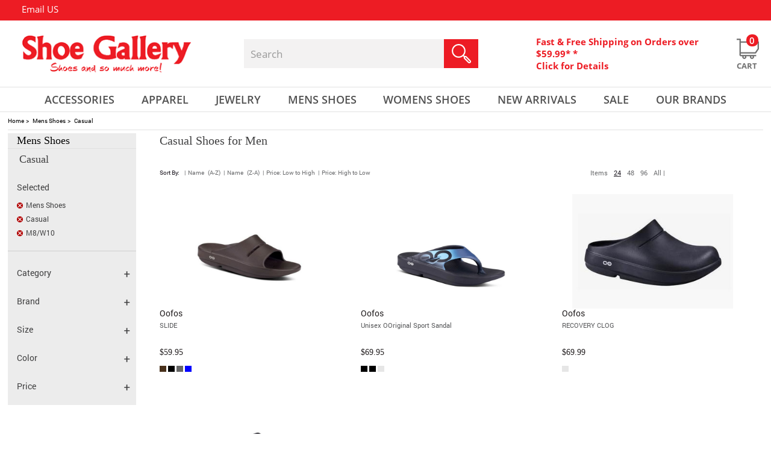

--- FILE ---
content_type: text/html;charset=UTF-8
request_url: https://www.shoegalleryonline.com/mens-casual-shoes/browse/size/m8%7Cw10/orderby/price-low-to-high
body_size: 25984
content:

  <!doctype html>
  <html lang="en">
  <head >
  <!-- Google Tag Manager -->
<script>
setTimeout(function() {
(function(w,d,s,l,i){w[l]=w[l]||[];w[l].push({'gtm.start':
new Date().getTime(),event:'gtm.js'});var f=d.getElementsByTagName(s)[0],
j=d.createElement(s),dl=l!='dataLayer'?'&l='+l:'';j.async=true;j.src=
'https://www.googletagmanager.com/gtm.js?id='+i+dl;f.parentNode.insertBefore(j,f);
})(window,document,'script','dataLayer','GTM-WGQGFRKR');
}, 15000);
</script>
<!-- End Google Tag Manager -->  
  
  <title>Mens Casual Shoes | Dockers, Olukai, Clarks & More </title>
  <meta name="keywords" content=" Casual Shoes" >
  <meta name="description" content=" Our selection of Mens Casual Shoes includes great brands like Birkenstock, Sperry, Clarks, and more! Find the styles you need at prices that can't be beat." >
  
  
  
  <meta http-equiv="Content-Type" content="text/html; charset=utf-8" >
  
  <link rel="shortcut icon" href="/favicon.ico" >
<meta name="viewport" content="width=device-width, initial-scale=1">
	 
<meta property="fb:app_id" content="227207217611233" />

<meta name="google-site-verification" content="6lVCDr2IzsYaNe3N37vUh6sJJAjyOIr1atCIEGqARNY" />

	
	
		<meta content="index,follow" name="robots">
	
		<meta property="og:title" content="Mens Casual Shoes | Dockers, Olukai, Clarks &amp; More" />
		<meta property="og:type" content="product.group" />
		<meta property="og:url" content="https://www.shoegalleryonline.com/mens-casual-shoes" />
        
		<meta property="og:image" content="https://www.shoegalleryonline.com/images/shoe-gallery-social.png" />
		<meta property="og:description" content="Our selection of Mens Casual Shoes includes great brands like Birkenstock, Sperry, Clarks, and more! Find the styles you need at prices that can't be beat." />
		<meta property="og:site_name" content="Shoe Gallery" />
		
		
		<meta name="twitter:card" content="summary">
		<meta name="twitter:site" content="@shopshoegallery">
		<meta name="twitter:title" content="Mens Casual Shoes | Dockers, Olukai, Clarks &amp; More">
		<meta name="twitter:description" content="Our selection of Mens Casual Shoes includes great brands like Birkenstock, Sperry, Clarks, and more! Find the styles you need at prices that can't be beat." />
		<meta name="twitter:image" content="https://www.shoegalleryonline.com/images/shoe-gallery-social.png">
		
	
     <link rel="canonical" href="https://www.shoegalleryonline.com/mens-casual-shoes" />
  
        	<meta content="noindex, follow" name="robots">
      			
			<link rel="canonical" href="https://www.shoegalleryonline.com/mens-casual-shoes" />		
		
		<script type="text/javascript">
		setTimeout(() => {
			var _gaq = _gaq || [];
			_gaq.push(['_setAccount', 'UA-5782549-1']);
			_gaq.push(['_trackPageview']);

			(function() {
			var ga = document.createElement('script'); ga.type = 'text/javascript'; ga.async = true;
			ga.src = ('https:' == document.location.protocol ? 'https://ssl' : 'http://www') + '.google-analytics.com/ga.js';
			var s = document.getElementsByTagName('script')[0]; s.parentNode.insertBefore(ga, s);
			})();
		}, 15000);
		</script>
		

<script async defer src="https://www.googletagmanager.com/gtag/js?id=AW-1062862464"></script>
<script>
setTimeout(() => {
  window.dataLayer = window.dataLayer || [];
  function gtag() {dataLayer.push(arguments);}
  gtag('js', new Date());
  gtag('config', 'AW-1062862464');
  
}, 15000);
</script>


	
	
	
	<style>
	@-ms-viewport{width:device-width}div#footer-bottom .footer-social-container span.title{float:left;height:auto;margin:3px auto;padding:0;font-family:OpenSans-Bold;font-size:15px;color:#000;text-transform:capitalize}@media (max-width:767px){.hp-featured-items li a img{width:100%;height:100%;max-width:297px!important;height:297px;margin:0 auto}header{border-bottom:1px solid #e1e1e1;padding:0 0 7px}#header-middle{height:auto}.cart-container .cart-icon a{right:0}#topbar .container span.header-callus{display:none}#topbar .container .topnav{float:left}#topbar .container .topnav{float:left!important;position:absolute;left:2%;right:0;top:0;bottom:0;margin:0 auto;display:inline-table;width:100%;max-width:425px}#topbar a:nth-child(4){margin:0 0 0 30px}#topbar a:nth-child(5){margin:0 15px}.header-freeshipping{display:none}.col.logo-container{max-width:100%;margin:15px auto;float:left;width:100%;display:table;flex:0 0 100%}.col.cart-container{max-width:98%;margin:0 0 0 1%;float:left;position:relative;top:0;width:100%;display:table;right:0;left:0}.col.searchHolder{max-width:98%;margin:10px 0 0 1%;flex:0 0 100%;float:left;display:table;position:relative}.col.cart-container .cart-icon button.navbar-toggler{margin:0;height:26px;width:30px;padding:0;float:left;position:relative}.col.searchHolder .search{position:relative;width:100%;max-width:100%;margin:0;float:left;background:#f3f2f2;height:48px}#header-nav{background:0 0;height:0;border-top:0 solid #e1e1e1;border-bottom:0 solid #e1e1e1}.col.cart-container .cart-icon{max-width:100%;margin:4px 1px 0 0}.col.searchHolder input#searchKeyword{float:left}#main-navigation ul.nav-pills{width:100%;position:relative;margin:4px auto;border:0 solid #e1e1e1;padding:5px 0;height:auto;background:#fff}#main-navigation .nav-pills li.dropdown{position:relative;width:100%;text-align:left;line-height:29px;padding:0 0 0 1%;background:url('https://www.shoegalleryonline.com/images/hp_down_arrow.png') 98% center no-repeat}#main-navigation .dropdown-menu{top:0!important;border-top:0 solid #ed1c24!important;width:88%;margin:0 0 0 1%;float:left;height:auto;padding:5px 0;position:relative;border-radius:0;box-shadow:0 0 0 0 #000;border:0 solid}#main-navigation .nav-pills li .dropdown-menu a{font-size:15px;color:#000;text-transform:capitalize;font-family:OpenSans-Regular;width:100%;text-align:left;font-weight:400;padding:5px 0 0}#main-navigation .nav-pills li a{color:#ed1c24}#main-navigation .nav-pills li.dropdown-toggle>a{height:42px;text-align:left;display:inline;width:100%;float:left}section#contentHolder{margin:231px auto 0}#main-navigation .nav-pills li.dropdown:nth-of-type(1) .dropdown-menu{margin:6px 0 0 2%}#main-navigation .nav-pills li.dropdown:nth-of-type(2) .dropdown-menu{margin:6px 0 0 2%}#main-navigation .nav-pills li.dropdown:nth-of-type(3) .dropdown-menu{margin:6px 0 0 2%}#main-navigation .nav-pills li.dropdown:nth-of-type(4) .dropdown-menu{margin:6px 0 0 2%}#main-navigation .nav-pills li.dropdown:nth-of-type(5) .dropdown-menu{margin:6px 0 0 2%}.col.cart-container .header-freeshipping{display:none}a.left.carousel-control{left:10px}a.right.carousel-control{right:10px}#indexSlider #indexCarousel .carousel-inner .carousel-item .left-slider{width:100%;left:0;right:0;text-align:center;margin:auto;padding:13% 0 0}div#indexSlider .carousel-indicators li{width:10px;height:10px;background-size:100%}div#indexSlider .carousel-indicators li.active{width:10px;height:10px;background-size:100%}.miniBanner{width:100%;padding:0 15px;margin:40px auto 0}.miniBanner div{width:100%;max-width:100%}.hp-featured-items{width:100%;padding:0 15px}.hp-featured-items h3{font-size:20px;margin:0 0 25px}#owl-index-featured{padding:0 16%}div#footer-bottom .footer-social-container span.title{display:none}}:root{--blue:#007bff;--indigo:#6610f2;--purple:#6f42c1;--pink:#e83e8c;--red:#dc3545;--orange:#fd7e14;--yellow:#ffc107;--green:#28a745;--teal:#20c997;--cyan:#17a2b8;--white:#fff;--gray:#868e96;--gray-dark:#343a40;--primary:#007bff;--secondary:#868e96;--success:#28a745;--info:#17a2b8;--warning:#ffc107;--danger:#dc3545;--light:#f8f9fa;--dark:#343a40;--breakpoint-xs:0;--breakpoint-sm:576px;--breakpoint-md:768px;--breakpoint-lg:992px;--breakpoint-xl:1200px;--font-family-sans-serif:-apple-system,BlinkMacSystemFont,"Segoe UI",Roboto,"Helvetica Neue",Arial,sans-serif,"Apple Color Emoji","Segoe UI Emoji","Segoe UI Symbol";--font-family-monospace:"SFMono-Regular",Menlo,Monaco,Consolas,"Liberation Mono","Courier New",monospace}*,::after,::before{box-sizing:border-box}html{font-family:sans-serif;line-height:1.15;-webkit-text-size-adjust:100%;-ms-text-size-adjust:100%;-ms-overflow-style:scrollbar}header,nav,section{display:block}body{margin:0;font-family:-apple-system,BlinkMacSystemFont,"Segoe UI",Roboto,"Helvetica Neue",Arial,sans-serif,"Apple Color Emoji","Segoe UI Emoji","Segoe UI Symbol";font-size:1rem;font-weight:400;line-height:1.5;color:#212529;text-align:left;background-color:#fff}hr{box-sizing:content-box;height:0;overflow:visible}h3{margin-top:0;margin-bottom:.5rem}p{margin-top:0;margin-bottom:1rem}ol,ul{margin-top:0;margin-bottom:1rem}a{color:#007bff;text-decoration:none;background-color:transparent;-webkit-text-decoration-skip:objects}img{vertical-align:middle;border-style:none}a,button,input:not([type=range]){-ms-touch-action:manipulation;touch-action:manipulation}button{border-radius:0}button,input{margin:0;font-family:inherit;font-size:inherit;line-height:inherit}button,input{overflow:visible}button{text-transform:none}button,html [type=button]{-webkit-appearance:button}[type=button]::-moz-focus-inner,button::-moz-focus-inner{padding:0;border-style:none}fieldset{min-width:0;padding:0;margin:0;border:0}::-webkit-file-upload-button{font:inherit;-webkit-appearance:button}h3{margin-bottom:.5rem;font-family:inherit;font-weight:500;line-height:1.2;color:inherit}h3{font-size:1.75rem}hr{margin-top:1rem;margin-bottom:1rem;border:0;border-top:1px solid rgba(0,0,0,.1)}.img-fluid{max-width:100%;height:auto}.container{width:100%;padding-right:15px;padding-left:15px;margin-right:auto;margin-left:auto}@media (min-width:576px){.container{max-width:540px}}@media (min-width:768px){.container{max-width:720px}}@media (min-width:992px){.container{max-width:960px}}@media (min-width:1200px){.container{max-width:1140px}}.row{display:-ms-flexbox;display:flex;-ms-flex-wrap:wrap;flex-wrap:wrap;margin-right:-15px;margin-left:-15px}.no-gutters{margin-right:0;margin-left:0}.no-gutters>.col,.no-gutters>[class*=col-]{padding-right:0;padding-left:0}.col,.col-12,.col-md-12,.col-sm-12{position:relative;width:100%;min-height:1px;padding-right:15px;padding-left:15px}.col{-ms-flex-preferred-size:0;flex-basis:0;-ms-flex-positive:1;flex-grow:1;max-width:100%}.col-12{-ms-flex:0 0 100%;flex:0 0 100%;max-width:100%}@media (min-width:576px){.col-sm-12{-ms-flex:0 0 100%;flex:0 0 100%;max-width:100%}}@media (min-width:768px){.col-md-12{-ms-flex:0 0 100%;flex:0 0 100%;max-width:100%}}.collapse{display:none}.dropdown{position:relative}.dropdown-toggle::after{display:inline-block;width:0;height:0;margin-left:.255em;vertical-align:.255em;content:"";border-top:.3em solid;border-right:.3em solid transparent;border-bottom:0;border-left:.3em solid transparent}.dropdown-menu{position:absolute;top:100%;left:0;z-index:1000;display:none;float:left;min-width:10rem;padding:.5rem 0;margin:.125rem 0 0;font-size:1rem;color:#212529;text-align:left;list-style:none;background-color:#fff;background-clip:padding-box;border:1px solid rgba(0,0,0,.15);border-radius:.25rem}.dropdown-item{display:block;width:100%;padding:.25rem 1.5rem;clear:both;font-weight:400;color:#212529;text-align:inherit;white-space:nowrap;background:0 0;border:0}.nav{display:-ms-flexbox;display:flex;-ms-flex-wrap:wrap;flex-wrap:wrap;padding-left:0;margin-bottom:0;list-style:none}.nav-link{display:block;padding:.5rem 1rem}.nav-pills .nav-link{border-radius:.25rem}.nav-fill .nav-item{-ms-flex:1 1 auto;flex:1 1 auto;text-align:center}.navbar-collapse{-ms-flex-preferred-size:100%;flex-basis:100%;-ms-flex-positive:1;flex-grow:1;-ms-flex-align:center;align-items:center}.navbar-toggler{padding:.25rem .75rem;font-size:1.25rem;line-height:1;background:0 0;border:1px solid transparent;border-radius:.25rem}@media (min-width:768px){.navbar-expand-md{-ms-flex-flow:row nowrap;flex-flow:row nowrap;-ms-flex-pack:start;justify-content:flex-start}.navbar-expand-md .navbar-collapse{display:-ms-flexbox!important;display:flex!important;-ms-flex-preferred-size:auto;flex-basis:auto}}.carousel{position:relative}.carousel-inner{position:relative;width:100%;overflow:hidden}.carousel-item{position:relative;display:none;-ms-flex-align:center;align-items:center;width:100%;-webkit-backface-visibility:hidden;backface-visibility:hidden;-webkit-perspective:1000px;perspective:1000px}.carousel-item.active{display:block}.carousel-indicators{position:absolute;right:0;bottom:10px;left:0;z-index:15;display:-ms-flexbox;display:flex;-ms-flex-pack:center;justify-content:center;padding-left:0;margin-right:15%;margin-left:15%;list-style:none}.carousel-indicators li{position:relative;-ms-flex:0 1 auto;flex:0 1 auto;width:30px;height:3px;margin-right:3px;margin-left:3px;text-indent:-999px;background-color:rgba(255,255,255,.5)}.carousel-indicators li::before{position:absolute;top:-10px;left:0;display:inline-block;width:100%;height:10px;content:""}.carousel-indicators li::after{position:absolute;bottom:-10px;left:0;display:inline-block;width:100%;height:10px;content:""}.carousel-indicators .active{background-color:#fff}.d-none{display:none!important}.justify-content-end{-ms-flex-pack:end!important;justify-content:flex-end!important}.align-items-center{-ms-flex-align:center!important;align-items:center!important}.float-right{float:right!important}.pr-1{padding-right:.25rem!important}.text-center{text-align:center!important}@media (min-width:768px){.d-md-none{display:none!important}.d-md-inline{display:inline!important}.d-md-block{display:block!important}.text-md-left{text-align:left!important}}@media (min-width:992px){.text-lg-left{text-align:left!important}}.owl-carousel{display:none;width:100%;position:relative;z-index:1}.owl-carousel{position:relative}.owl-carousel{display:none;width:100%;z-index:1}body{font-family:Roboto-Regular;height:100%}header{padding:0;position:absolute;top:0;width:100%;z-index:3;border-bottom:0 solid #e1e1e1;padding:0 0 7px}section#contentHolder{margin:186px auto 0;background:#fff;min-height:200px;float:none;width:100%;max-width:1440px}header .container{max-width:1440px;padding:0}#header-middle{height:110px}#topbar{background:#ed1c24;height:34px;overflow:hidden;width:100%;max-width:1440px;margin:0 auto}#topbar a{font-family:OpenSans-Regular;font-size:15px;color:#fff;float:left;line-height:31px;text-decoration:none}#topbar a img{margin:0 3px 0 0}#topbar a:nth-child(4){margin:0 0 0 48px}#topbar a:nth-child(5){margin:0 44px 0 50px}#topbar span.seprator{color:#fff;float:left;margin:0 10px;line-height:30px}#topbar .container{font-family:OpenSans-Regular;text-align:left;line-height:34px;font-size:15px;color:#fff}#topbar .container span.header-callus{margin:0 0 0 2.8%;display:-webkit-box;display:-moz-box;display:-ms-flexbox;display:-webkit-flex;display:flex;-webkit-box-align:center;-moz-box-align:center;-webkit-align-items:center;-ms-flex-align:center;align-items:center}.col.logo-container{max-width:287px;margin:0 0 0 2.7%}.col.cart-container{max-width:465px;margin:0 0 0 7.5%}.col.cart-container .header-freeshipping{width:80%;max-width:85%!important;float:left;display:table}.col.searchHolder{max-width:419px;margin:0 0 0 6.5%}.col.searchHolder .search{position:relative;width:100%;max-width:100%;margin:0;float:left;background:#f3f2f2;height:48px}.col.searchHolder input#searchKeyword{border:none;outline:0;font-family:OpenSans-Regular;font-size:17px;color:#9a9a9a;width:80%;height:48px;border-radius:0;padding:0 0 0 3%;background:0 0}.col.searchHolder input#searchSubmit{border:none;background:0 0;position:absolute;right:0;top:0;margin:0;padding:0}#logo img{max-width:100%}.col.cart-container{padding-right:0}.col.cart-container .cart-icon{max-width:40px;margin:0 1px 0 0}.cart-container a,.cart-container span{color:#ed1c24;font-size:15px;line-height:20px;position:relative;text-decoration:none;font-family:OpenSans-Bold;width:100%;float:left;text-align:left}.cart-container .cart-icon a{position:relative;text-decoration:none;width:40px;float:right;text-align:center;top:5px}.cart-container .cart-icon span{color:#717171;font-size:13px;line-height:20px;text-decoration:none;font-family:OpenSans-Bold;width:80%;float:left;text-align:center;text-transform:uppercase;bottom:-21px;position:absolute}.cart-container span.cart-qty{position:absolute;top:-7px;right:3px;background:#ed1c24;width:20px;height:20px;border-radius:9px;color:#fff;font-size:15px;text-align:center;padding:0;font-family:OpenSans-Semibold}.cart-container .cart-icon a img.normal{display:inline-block}#header-nav{background:0 0;height:42px;border-top:1px solid #e1e1e1;border-bottom:1px solid #e1e1e1;width:100%;max-width:1440px;margin:0 auto}#nav-container{max-width:1440px;margin:auto;position:static}#main-navigation ul.nav-pills{width:92%;position:relative;margin:0 auto}#main-navigation .nav-pills li.dropdown{position:relative}#main-navigation .nav-pills li.dropdown-toggle>a{height:42px;text-align:center;display:inline}#main-navigation .nav-pills li a{color:#525252;border-radius:0;padding:6px 0;font-family:OpenSans-Semibold;font-size:18px;text-transform:uppercase}#main-navigation .dropdown-toggle::after{display:none}#main-navigation .nav-pills li.dropdown:nth-of-type(1) .dropdown-menu{margin:6px 0 0 4%}#main-navigation .nav-pills li.dropdown:nth-of-type(2) .dropdown-menu{margin:6px 0 0 -4%}#main-navigation .nav-pills li.dropdown:nth-of-type(3) .dropdown-menu{margin:6px 0 0 6%}#main-navigation .nav-pills li.dropdown:nth-of-type(4) .dropdown-menu{margin:6px 0 0 4%}#main-navigation .nav-pills li.dropdown:nth-of-type(5) .dropdown-menu{margin:6px 0 0 12%}#main-navigation .dropdown-menu{top:100%!important;background:#fff;border-top:4px solid #ed1c24!important;width:144px;margin:6px 0 0 -7%;float:left;height:auto;padding:5px 0 15px;position:absolute;border:none;border-radius:0;box-shadow:0 6px 18px 0 rgba(7,4,6,.17)}#main-navigation li.dropdown .dropdown-menu>.row{padding:0}#main-navigation .nav-pills li .dropdown-menu a{font-size:15px;color:#000;text-transform:uppercase;font-family:OpenSans-Regular;width:100%;text-align:center;font-weight:400;padding:10px 0 0}.nav-pills .nav-link{background-color:transparent}.nav-pills .nav-link{background-color:transparent!important}.hp-featured-items li a .outer{max-width:297px!important;max-height:297px;position:relative;margin:0 auto}.hp-featured-items li a .outer img{width:auto;margin:auto;max-width:100%}.hp-featured-items li a .outer img{max-height:297px;height:auto}#indexSlider{width:100%;height:auto;max-width:1440px}#indexSlider #indexCarousel{width:100%;height:auto}#indexSlider #indexCarousel .carousel-inner{width:100%;height:auto;position:relative}#indexSlider #indexCarousel .carousel-inner .carousel-item{width:100%;height:auto}#indexSlider #indexCarousel .carousel-inner .carousel-item .left-slider{position:absolute;left:185px;padding:15% 0 0;z-index:10;width:510px;height:auto}#indexSlider #indexCarousel .carousel-inner .carousel-item .right-slider{float:left;max-width:1440px;height:auto;width:100%;position:relative}#indexSlider #indexCarousel .carousel-inner .carousel-item .right-slider img{max-width:100%;width:100%}.carousel-control{position:absolute;top:45%;display:flex}a.left.carousel-control{left:42px;width:19px;height:35px}.carousel-control .prev-banner{background:url('https://www.shoegalleryonline.com/images/hp_left_arrow_icon.png') no-repeat;width:19px;height:35px}a.right.carousel-control{right:42px;width:19px;height:35px}.carousel-control .next-banner{background:url('https://www.shoegalleryonline.com/images/hp_right_arrow_icon.png') no-repeat;width:19px;height:35px}div#indexSlider .carousel-indicators{padding-bottom:0;bottom:0!important;left:0!important;margin-left:0!important;margin-right:0!important;z-index:3}div#indexSlider .carousel-indicators li{position:relative;-ms-flex:0 1 auto;text-indent:9999px;height:18px;width:18px;background:url('https://www.shoegalleryonline.com/images/hp_slider_circle_grey.png') no-repeat;margin:0 6px}div#indexSlider .carousel-indicators li.active{position:relative;-ms-flex:0 1 auto;margin:0 6px;text-indent:9999px;background:url('https://www.shoegalleryonline.com/images/hp_slider_circle_red.png') no-repeat}.miniBanner{float:none;width:100%;margin:50px auto 0;padding:0;position:relative;max-width:1289px;display:table}.miniBanner div{width:49%;max-width:630px;float:left;height:auto;position:relative;margin:0 2% 26px 0}.miniBanner div:nth-of-type(2n+2){float:right;margin-right:0}.miniBanner div img{float:left;width:100%;height:auto}.miniBanner div p{position:absolute;left:0;right:0;top:0;bottom:0;margin:auto;width:100%;height:100px}.miniBanner div p span{letter-spacing:3px;float:left;width:100%;font-family:OpenSans-Semibold;font-size:35px;color:#fff;text-transform:uppercase;text-align:center;height:auto;line-height:27px;margin:0 0 25px}.miniBanner div p a{background:url('https://www.shoegalleryonline.com/images/hp_shop_now_button.jpg') no-repeat;width:181px;height:45px;display:table;margin:0 auto}.hp-featured-items{float:none;width:100%;margin:43px auto 0;padding:0;position:relative;max-width:1289px}.hp-featured-items h3{font-family:OpenSans-Bold;float:left;width:100%;color:#000;text-transform:uppercase;text-align:center;margin:0 0 50px;font-size:30px;position:relative;height:23px;line-height:20px;letter-spacing:1px}.hp-featured-items h3 span{letter-spacing:2px;background:#fff;margin:0;padding:0 5px;position:relative}.hp-featured-items hr{width:100%;height:1px;border:none;border-bottom:1px solid #ccc;left:0;right:0;top:0;bottom:0;margin:auto;position:absolute}.hp-featured-items li{list-style:none}.hp-featured-items li a{float:left;width:100%;height:auto}.hp-featured-items li a img{width:100%;height:100%;max-width:297px;height:297px}.hp-featured-items li a span.desc{float:left;width:100%;text-transform:uppercase;font-family:OpenSans-Regular;color:#525252;font-size:18px;text-align:center;line-height:normal;margin:10px 0 0}.hp-featured-items li a span.price{float:left;width:100%;text-transform:uppercase;font-family:OpenSans-Semibold;color:#ed1c24;font-size:25px;text-align:center;line-height:normal;margin:0}#owl-index-featured{padding:0;display:inline-block;margin:0;position:relative}.hp-gifts .subscribe form input{max-width:265px;width:69.5%;float:left;height:44px;background:#fff;border:none;font-family:OpenSans-Regular;font-size:15px;color:#000;padding:0 0 0 15px;border:1px solid #848484}div#cartDrpDown{background:#fff;box-shadow:0 2px 3px #000;display:none;height:auto;margin-right:0;margin-top:0;position:absolute;right:3px;width:400px;z-index:250}@media (max-width:1366px){#owl-index-featured{padding:0 4%}}@media (max-width:1280px){.hp-featured-items{padding:0 15px}}@media (max-width:1199px){#owl-index-featured{padding:0 4%}}@media (max-width:991px){.cart-container a,.cart-container span{font-size:13px}#main-navigation .nav-pills li a{font-size:13px}.cart-container .cart-icon a{right:5px}#indexSlider #indexCarousel .carousel-inner .carousel-item .left-slider{padding:10% 0 0;left:13%}.hp-gifts .subscribe form input{width:62%;height:35px}}@media (max-width:767px){.hp-featured-items li a img{width:100%;height:100%;max-width:297px!important;height:297px;margin:0 auto}header{border-bottom:1px solid #e1e1e1;padding:0 0 7px}#header-middle{height:auto}.cart-container .cart-icon a{right:0}#topbar .container span.header-callus{display:none}#topbar .container .topnav{float:left}#topbar .container .topnav{float:left!important;position:absolute;left:2%;right:0;top:0;bottom:0;margin:0 auto;display:inline-table;width:100%;max-width:425px}#topbar a:nth-child(4){margin:0 0 0 30px}#topbar a:nth-child(5){margin:0 15px}.header-freeshipping{display:none}.col.logo-container{max-width:100%;margin:15px auto;float:left;width:100%;display:table;flex:0 0 100%}.col.cart-container{max-width:98%;margin:0 0 0 1%;float:left;position:relative;top:0;width:100%;display:table;right:0;left:0}.col.searchHolder{max-width:98%;margin:10px 0 0 1%;flex:0 0 100%;float:left;display:table;position:relative}.col.cart-container .cart-icon button.navbar-toggler{margin:0;height:26px;width:30px;padding:0;float:left;position:relative}.col.searchHolder .search{position:relative;width:100%;max-width:100%;margin:0;float:left;background:#f3f2f2;height:48px}#header-nav{background:0 0;height:0;border-top:0 solid #e1e1e1;border-bottom:0 solid #e1e1e1}.col.cart-container .cart-icon{max-width:100%;margin:4px 1px 0 0}.col.searchHolder input#searchKeyword{float:left}#main-navigation ul.nav-pills{width:100%;position:relative;margin:4px auto;border:0 solid #e1e1e1;padding:5px 0;height:auto;background:#fff}#main-navigation .nav-pills li.dropdown{position:relative;width:100%;text-align:left;line-height:29px;padding:0 0 0 1%;background:url('https://www.shoegalleryonline.com/images/hp_down_arrow.png') 98% center no-repeat}#main-navigation .dropdown-menu{top:0!important;border-top:0 solid #ed1c24!important;width:88%;margin:0 0 0 1%;float:left;height:auto;padding:5px 0;position:relative;border-radius:0;box-shadow:0 0 0 0 #000;border:0 solid}#main-navigation .nav-pills li .dropdown-menu a{font-size:15px;color:#000;text-transform:capitalize;font-family:OpenSans-Regular;width:100%;text-align:left;font-weight:400;padding:5px 0 0}#main-navigation .nav-pills li a{color:#ed1c24}#main-navigation .nav-pills li.dropdown-toggle>a{height:42px;text-align:left;display:inline;width:100%;float:left}section#contentHolder{margin:231px auto 0}#main-navigation .nav-pills li.dropdown:nth-of-type(1) .dropdown-menu{margin:6px 0 0 2%}#main-navigation .nav-pills li.dropdown:nth-of-type(2) .dropdown-menu{margin:6px 0 0 2%}#main-navigation .nav-pills li.dropdown:nth-of-type(3) .dropdown-menu{margin:6px 0 0 2%}#main-navigation .nav-pills li.dropdown:nth-of-type(4) .dropdown-menu{margin:6px 0 0 2%}#main-navigation .nav-pills li.dropdown:nth-of-type(5) .dropdown-menu{margin:6px 0 0 2%}.col.cart-container .header-freeshipping{display:none}a.left.carousel-control{left:10px}a.right.carousel-control{right:10px}#indexSlider #indexCarousel .carousel-inner .carousel-item .left-slider{width:100%;left:0;right:0;text-align:center;margin:auto;padding:13% 0 0}div#indexSlider .carousel-indicators li{width:10px;height:10px;background-size:100%}div#indexSlider .carousel-indicators li.active{width:10px;height:10px;background-size:100%}.miniBanner{width:100%;padding:0 15px;margin:40px auto 0}.miniBanner div{width:100%;max-width:100%}.hp-featured-items{width:100%;padding:0 15px}.hp-featured-items h3{font-size:20px;margin:0 0 25px}#owl-index-featured{padding:0 16%}}@media (max-width:450px){#indexSlider #indexCarousel .carousel-inner .carousel-item .left-slider{width:100%;left:0;right:0;text-align:center;margin:auto;padding:10% 0 0}#topbar a:nth-child(4){margin:0 0 0 10px}#topbar a:nth-child(5){margin:0 5px}#topbar a{font-size:10px}#topbar span.seprator{margin:0 2px}#topbar .container .topnav{max-width:345px}}@media (max-width:480px){.hp-featured-items li a .outer img{width:-webkit-fill-available}.hp-gifts .subscribe form input{height:33px}}ol{font-size:14px}
	.carousel-control .prev-banner {
		background: url(https://cdn-shoegallery.celerantwebservices.com/images/hp_left_arrow_icon.png) no-repeat scroll 0 0;
		width: 19px;
		height: 35px;
	}
	.carousel-control .next-banner {
		background: url(https://cdn-shoegallery.celerantwebservices.com/images/hp_right_arrow_icon.png) no-repeat scroll 0 0;
		width: 19px;
		height: 35px;
	}
	.miniBanner div img {width:100%; height:auto;}
	.miniBanner div {width:inherit; height:auto;}
	@-ms-viewport{width:device-width}@media (max-width:767px){header{border-bottom:1px solid #e1e1e1;padding:0 0 7px}#header-middle{height:auto}.cart-container .cart-icon a{right:0}#topbar .container span.header-callus{display:none}#topbar .container .topnav{float:left}#topbar .container .topnav{float:left!important;position:absolute;left:2%;right:0;top:0;bottom:0;margin:0 auto;display:inline-table;width:100%;max-width:425px}#topbar a:nth-child(4){margin:0 0 0 30px}#topbar a:nth-child(5){margin:0 15px}.header-freeshipping{display:none}.col.logo-container{max-width:100%;margin:15px auto;float:left;width:100%;display:table;flex:0 0 100%}.col.cart-container{max-width:98%;margin:0 0 0 1%;float:left;position:relative;top:0;width:100%;display:table;right:0;left:0}.col.searchHolder{max-width:98%;margin:10px 0 0 1%;flex:0 0 100%;float:left;display:table;position:relative}.col.cart-container .cart-icon button.navbar-toggler{margin:0;height:26px;width:30px;padding:0;float:left;position:relative}.col.searchHolder .search{position:relative;width:100%;max-width:100%;margin:0;float:left;background:#f3f2f2;height:48px}#header-nav{background:0 0;height:0;border-top:0 solid #e1e1e1;border-bottom:0 solid #e1e1e1}.col.cart-container .cart-icon{max-width:100%;margin:4px 1px 0 0}.col.searchHolder input#searchKeyword{float:left}#main-navigation ul.nav-pills{width:100%;position:relative;margin:4px auto;border:0 solid #e1e1e1;padding:5px 0;height:auto;background:#fff}#main-navigation .nav-pills li.dropdown{position:relative;width:100%;text-align:left;line-height:29px;padding:0 0 0 1%;background:url('https://www.shoegalleryonline.com/images/hp_down_arrow.png') 98% center no-repeat}#main-navigation .dropdown-menu{top:0!important;border-top:0 solid #ed1c24!important;width:88%;margin:0 0 0 1%;float:left;height:auto;padding:5px 0;position:relative;border-radius:0;box-shadow:0 0 0 0 #000;border:0 solid}#main-navigation .nav-pills li .dropdown-menu a{font-size:15px;color:#000;text-transform:capitalize;font-family:OpenSans-Regular;width:100%;text-align:left;font-weight:400;padding:5px 0 0}#main-navigation .nav-pills li a{color:#ed1c24}#main-navigation .nav-pills li.dropdown-toggle>a{height:42px;text-align:left;display:inline;width:100%;float:left}section#contentHolder{margin:231px auto 0}#main-navigation .nav-pills li.dropdown:nth-of-type(1) .dropdown-menu{margin:6px 0 0 2%}#main-navigation .nav-pills li.dropdown:nth-of-type(2) .dropdown-menu{margin:6px 0 0 2%}#main-navigation .nav-pills li.dropdown:nth-of-type(3) .dropdown-menu{margin:6px 0 0 2%}#main-navigation .nav-pills li.dropdown:nth-of-type(4) .dropdown-menu{margin:6px 0 0 2%}#main-navigation .nav-pills li.dropdown:nth-of-type(5) .dropdown-menu{margin:6px 0 0 2%}.col.cart-container .header-freeshipping{display:none}a.left.carousel-control{left:10px}a.right.carousel-control{right:10px}#indexSlider #indexCarousel .carousel-inner .carousel-item .left-slider{width:100%;left:0;right:0;text-align:center;margin:auto;padding:13% 0 0}div#indexSlider .carousel-indicators li{width:10px;height:10px;background-size:100%}div#indexSlider .carousel-indicators li.active{width:10px;height:10px;background-size:100%}.miniBanner{width:100%;padding:0 15px;margin:40px auto 0}.miniBanner div{width:100%;max-width:100%}div#footer-bottom .footer-social-container span.title{display:none}}@font-face{font-family:OpenSans-Regular;src:url('https://www.shoegalleryonline.com/fonts/OpenSans-Regular.ttf') format("truetype");font-display: swap;}@font-face{font-family:OpenSans-Bold;src:url('https://www.shoegalleryonline.com/fonts/OpenSans-Bold.ttf') format("truetype");font-display: swap;}@font-face{font-family:OpenSans-Semibold;src:url('https://www.shoegalleryonline.com/fonts/OpenSans-Semibold.ttf') format("truetype");font-display: swap;}@font-face{font-family:Roboto-Regular;src:url('https://www.shoegalleryonline.com/fonts/Roboto-Regular.ttf') format("truetype");font-display: swap;}div#footer-bottom .footer-social-container span.title{float:left;height:auto;margin:3px auto;padding:0;font-family:OpenSans-Bold;font-size:15px;color:#000;text-transform:capitalize}@media (max-width:767px){header{border-bottom:1px solid #e1e1e1;padding:0 0 7px}#header-middle{height:auto}.cart-container .cart-icon a{right:0}#topbar .container span.header-callus{display:none}#topbar .container .topnav{float:left}#topbar .container .topnav{float:left!important;position:absolute;left:2%;right:0;top:0;bottom:0;margin:0 auto;display:inline-table;width:100%;max-width:425px}#topbar a:nth-child(4){margin:0 0 0 30px}#topbar a:nth-child(5){margin:0 15px}.header-freeshipping{display:none}.col.logo-container{max-width:100%;margin:15px auto;float:left;width:100%;display:table;flex:0 0 100%}.col.cart-container{max-width:98%;margin:0 0 0 1%;float:left;position:relative;top:0;width:100%;display:table;right:0;left:0}.col.searchHolder{max-width:98%;margin:10px 0 0 1%;flex:0 0 100%;float:left;display:table;position:relative}.col.cart-container .cart-icon button.navbar-toggler{margin:0;height:26px;width:30px;padding:0;float:left;position:relative}.col.searchHolder .search{position:relative;width:100%;max-width:100%;margin:0;float:left;background:#f3f2f2;height:48px}#header-nav{background:0 0;height:0;border-top:0 solid #e1e1e1;border-bottom:0 solid #e1e1e1}.col.cart-container .cart-icon{max-width:100%;margin:4px 1px 0 0}.col.searchHolder input#searchKeyword{float:left}#main-navigation ul.nav-pills{width:100%;position:relative;margin:4px auto;border:0 solid #e1e1e1;padding:5px 0;height:auto;background:#fff}#main-navigation .nav-pills li.dropdown{position:relative;width:100%;text-align:left;line-height:29px;padding:0 0 0 1%;background:url('https://www.shoegalleryonline.com/images/hp_down_arrow.png') 98% center no-repeat}#main-navigation .dropdown-menu{top:0!important;border-top:0 solid #ed1c24!important;width:88%;margin:0 0 0 1%;float:left;height:auto;padding:5px 0;position:relative;border-radius:0;box-shadow:0 0 0 0 #000;border:0 solid}#main-navigation .nav-pills li .dropdown-menu a{font-size:15px;color:#000;text-transform:capitalize;font-family:OpenSans-Regular;width:100%;text-align:left;font-weight:400;padding:5px 0 0}#main-navigation .nav-pills li a{color:#ed1c24}#main-navigation .nav-pills li.dropdown-toggle>a{height:42px;text-align:left;display:inline;width:100%;float:left}section#contentHolder{margin:231px auto 0}#main-navigation .nav-pills li.dropdown:nth-of-type(1) .dropdown-menu{margin:6px 0 0 2%}#main-navigation .nav-pills li.dropdown:nth-of-type(2) .dropdown-menu{margin:6px 0 0 2%}#main-navigation .nav-pills li.dropdown:nth-of-type(3) .dropdown-menu{margin:6px 0 0 2%}#main-navigation .nav-pills li.dropdown:nth-of-type(4) .dropdown-menu{margin:6px 0 0 2%}#main-navigation .nav-pills li.dropdown:nth-of-type(5) .dropdown-menu{margin:6px 0 0 2%}.col.cart-container .header-freeshipping{display:none}a.left.carousel-control{left:10px}a.right.carousel-control{right:10px}#indexSlider #indexCarousel .carousel-inner .carousel-item .left-slider{width:100%;left:0;right:0;text-align:center;margin:auto;padding:13% 0 0}div#indexSlider .carousel-indicators li{width:10px;height:10px;background-size:100%}div#indexSlider .carousel-indicators li.active{width:10px;height:10px;background-size:100%}.miniBanner{width:100%;padding:0 15px;margin:40px auto 0}.miniBanner div{width:100%;max-width:100%}div#footer-bottom .footer-social-container span.title{display:none}}@media (min-width:768px){.d-md-none{display:none!important}.d-md-inline{display:inline!important}.d-md-block{display:block!important}.text-md-left{text-align:left!important}}#topbar a{font-family:OpenSans-Regular;font-size:15px;color:#fff;float:left;line-height:31px;text-decoration:none}.carousel-control .prev-banner{background:url('https://www.shoegalleryonline.com/images/hp_left_arrow_icon.png') no-repeat;width:19px;height:35px}.carousel-control .next-banner{background:url('https://www.shoegalleryonline.com/images/hp_right_arrow_icon.png') no-repeat;width:19px;height:35px}div#indexSlider .carousel-indicators li{position:relative;-ms-flex:0 1 auto;text-indent:9999px;height:18px;width:18px;background:url('https://www.shoegalleryonline.com/images/hp_slider_circle_grey.png') no-repeat;margin:0 6px}div#indexSlider .carousel-indicators li.active{position:relative;-ms-flex:0 1 auto;margin:0 6px;text-indent:9999px;background:url('https://www.shoegalleryonline.com/images/hp_slider_circle_red.png') no-repeat}.miniBanner div p a{background:url('https://www.shoegalleryonline.com/images/hp_shop_now_button.jpg') no-repeat;width:181px;height:45px;display:table;margin:0 auto}@media (max-width:767px){header{border-bottom:1px solid #e1e1e1;padding:0 0 7px}#header-middle{height:auto}.cart-container .cart-icon a{right:0}#topbar .container span.header-callus{display:none}#topbar .container .topnav{float:left}#topbar .container .topnav{float:left!important;position:absolute;left:2%;right:0;top:0;bottom:0;margin:0 auto;display:inline-table;width:100%;max-width:425px}#topbar a:nth-child(4){margin:0 0 0 30px}#topbar a:nth-child(5){margin:0 15px}.header-freeshipping{display:none}.col.logo-container{max-width:100%;margin:15px auto;float:left;width:100%;display:table;flex:0 0 100%}.col.cart-container{max-width:98%;margin:0 0 0 1%;float:left;position:relative;top:0;width:100%;display:table;right:0;left:0}.col.searchHolder{max-width:98%;margin:10px 0 0 1%;flex:0 0 100%;float:left;display:table;position:relative}.col.cart-container .cart-icon button.navbar-toggler{margin:0;height:26px;width:30px;padding:0;float:left;position:relative}.col.searchHolder .search{position:relative;width:100%;max-width:100%;margin:0;float:left;background:#f3f2f2;height:48px}#header-nav{background:0 0;height:0;border-top:0 solid #e1e1e1;border-bottom:0 solid #e1e1e1}.col.cart-container .cart-icon{max-width:100%;margin:4px 1px 0 0}.col.searchHolder input#searchKeyword{float:left}#main-navigation ul.nav-pills{width:100%;position:relative;margin:4px auto;border:0 solid #e1e1e1;padding:5px 0;height:auto;background:#fff}#main-navigation .nav-pills li.dropdown{position:relative;width:100%;text-align:left;line-height:29px;padding:0 0 0 1%;background:url('https://www.shoegalleryonline.com/images/hp_down_arrow.png') 98% center no-repeat}#main-navigation .dropdown-menu{top:0!important;border-top:0 solid #ed1c24!important;width:88%;margin:0 0 0 1%;float:left;height:auto;padding:5px 0;position:relative;border-radius:0;box-shadow:0 0 0 0 #000;border:0 solid}#main-navigation .nav-pills li .dropdown-menu a{font-size:15px;color:#000;text-transform:capitalize;font-family:OpenSans-Regular;width:100%;text-align:left;font-weight:400;padding:5px 0 0}#main-navigation .nav-pills li a{color:#ed1c24}#main-navigation .nav-pills li.dropdown-toggle>a{height:42px;text-align:left;display:inline;width:100%;float:left}section#contentHolder{margin:231px auto 0}#main-navigation .nav-pills li.dropdown:nth-of-type(1) .dropdown-menu{margin:6px 0 0 2%}#main-navigation .nav-pills li.dropdown:nth-of-type(2) .dropdown-menu{margin:6px 0 0 2%}#main-navigation .nav-pills li.dropdown:nth-of-type(3) .dropdown-menu{margin:6px 0 0 2%}#main-navigation .nav-pills li.dropdown:nth-of-type(4) .dropdown-menu{margin:6px 0 0 2%}#main-navigation .nav-pills li.dropdown:nth-of-type(5) .dropdown-menu{margin:6px 0 0 2%}.col.cart-container .header-freeshipping{display:none}a.left.carousel-control{left:10px}a.right.carousel-control{right:10px}#indexSlider #indexCarousel .carousel-inner .carousel-item .left-slider{width:100%;left:0;right:0;text-align:center;margin:auto;padding:13% 0 0}div#indexSlider .carousel-indicators li{width:10px;height:10px;background-size:100%}div#indexSlider .carousel-indicators li.active{width:10px;height:10px;background-size:100%}.miniBanner{width:100%;padding:0 15px;margin:40px auto 0}.miniBanner div{width:100%;max-width:100%}}@media (max-width:450px){#indexSlider #indexCarousel .carousel-inner .carousel-item .left-slider{width:100%;left:0;right:0;text-align:center;margin:auto;padding:10% 0 0}#topbar a:nth-child(4){margin:0 0 0 10px}#topbar a:nth-child(5){margin:0 5px}#topbar a{font-size:10px}#topbar span.seprator{margin:0 2px}#topbar .container .topnav{max-width:345px}}.carousel-control .prev-banner{background:url(https://cdn-shoegallery.celerantwebservices.com/images/hp_left_arrow_icon.png) no-repeat;width:19px;height:35px}.carousel-control .next-banner{background:url(https://cdn-shoegallery.celerantwebservices.com/images/hp_right_arrow_icon.png) no-repeat;width:19px;height:35px}.miniBanner div img{width:100%;height:auto}.miniBanner div{width:inherit;height:auto}:root{--blue:#007bff;--indigo:#6610f2;--purple:#6f42c1;--pink:#e83e8c;--red:#dc3545;--orange:#fd7e14;--yellow:#ffc107;--green:#28a745;--teal:#20c997;--cyan:#17a2b8;--white:#fff;--gray:#868e96;--gray-dark:#343a40;--primary:#007bff;--secondary:#868e96;--success:#28a745;--info:#17a2b8;--warning:#ffc107;--danger:#dc3545;--light:#f8f9fa;--dark:#343a40;--breakpoint-xs:0;--breakpoint-sm:576px;--breakpoint-md:768px;--breakpoint-lg:992px;--breakpoint-xl:1200px;--font-family-sans-serif:-apple-system,BlinkMacSystemFont,"Segoe UI",Roboto,"Helvetica Neue",Arial,sans-serif,"Apple Color Emoji","Segoe UI Emoji","Segoe UI Symbol";--font-family-monospace:"SFMono-Regular",Menlo,Monaco,Consolas,"Liberation Mono","Courier New",monospace}*,::after,::before{box-sizing:border-box}html{font-family:sans-serif;line-height:1.15;-webkit-text-size-adjust:100%;-ms-text-size-adjust:100%;-ms-overflow-style:scrollbar}header,nav,section{display:block}body{margin:0;font-family:-apple-system,BlinkMacSystemFont,"Segoe UI",Roboto,"Helvetica Neue",Arial,sans-serif,"Apple Color Emoji","Segoe UI Emoji","Segoe UI Symbol";font-size:1rem;font-weight:400;line-height:1.5;color:#212529;text-align:left;background-color:#fff}p{margin-top:0;margin-bottom:1rem}ol,ul{margin-top:0;margin-bottom:1rem}a{color:#007bff;text-decoration:none;background-color:transparent;-webkit-text-decoration-skip:objects}img{vertical-align:middle;border-style:none}a,button,input:not([type=range]){-ms-touch-action:manipulation;touch-action:manipulation}button{border-radius:0}button,input{margin:0;font-family:inherit;font-size:inherit;line-height:inherit}button,input{overflow:visible}button{text-transform:none}button,html [type=button]{-webkit-appearance:button}[type=button]::-moz-focus-inner,button::-moz-focus-inner{padding:0;border-style:none}fieldset{min-width:0;padding:0;margin:0;border:0}::-webkit-file-upload-button{font:inherit;-webkit-appearance:button}.img-fluid{max-width:100%;height:auto}.container{width:100%;padding-right:15px;padding-left:15px;margin-right:auto;margin-left:auto}@media (min-width:576px){.container{max-width:540px}}@media (min-width:768px){.container{max-width:720px}}@media (min-width:992px){.container{max-width:960px}}@media (min-width:1200px){.container{max-width:1140px}}.row{display:-ms-flexbox;display:flex;-ms-flex-wrap:wrap;flex-wrap:wrap;margin-right:-15px;margin-left:-15px}.no-gutters{margin-right:0;margin-left:0}.no-gutters>.col,.no-gutters>[class*=col-]{padding-right:0;padding-left:0}.col,.col-12,.col-md-12,.col-sm-12{position:relative;width:100%;min-height:1px;padding-right:15px;padding-left:15px}.col{-ms-flex-preferred-size:0;flex-basis:0;-ms-flex-positive:1;flex-grow:1;max-width:100%}.col-12{-ms-flex:0 0 100%;flex:0 0 100%;max-width:100%}@media (min-width:576px){.col-sm-12{-ms-flex:0 0 100%;flex:0 0 100%;max-width:100%}}@media (min-width:768px){.col-md-12{-ms-flex:0 0 100%;flex:0 0 100%;max-width:100%}}.collapse{display:none}.dropdown{position:relative}.dropdown-toggle::after{display:inline-block;width:0;height:0;margin-left:.255em;vertical-align:.255em;content:"";border-top:.3em solid;border-right:.3em solid transparent;border-bottom:0;border-left:.3em solid transparent}.dropdown-menu{position:absolute;top:100%;left:0;z-index:1000;display:none;float:left;min-width:10rem;padding:.5rem 0;margin:.125rem 0 0;font-size:1rem;color:#212529;text-align:left;list-style:none;background-color:#fff;background-clip:padding-box;border:1px solid rgba(0,0,0,.15);border-radius:.25rem}.dropdown-item{display:block;width:100%;padding:.25rem 1.5rem;clear:both;font-weight:400;color:#212529;text-align:inherit;white-space:nowrap;background:0 0;border:0}.nav{display:-ms-flexbox;display:flex;-ms-flex-wrap:wrap;flex-wrap:wrap;padding-left:0;margin-bottom:0;list-style:none}.nav-link{display:block;padding:.5rem 1rem}.nav-pills .nav-link{border-radius:.25rem}.nav-fill .nav-item{-ms-flex:1 1 auto;flex:1 1 auto;text-align:center}.navbar-collapse{-ms-flex-preferred-size:100%;flex-basis:100%;-ms-flex-positive:1;flex-grow:1;-ms-flex-align:center;align-items:center}.navbar-toggler{padding:.25rem .75rem;font-size:1.25rem;line-height:1;background:0 0;border:1px solid transparent;border-radius:.25rem}@media (min-width:768px){.navbar-expand-md{-ms-flex-flow:row nowrap;flex-flow:row nowrap;-ms-flex-pack:start;justify-content:flex-start}.navbar-expand-md .navbar-collapse{display:-ms-flexbox!important;display:flex!important;-ms-flex-preferred-size:auto;flex-basis:auto}}.carousel{position:relative}.carousel-inner{position:relative;width:100%;overflow:hidden}.carousel-item{position:relative;display:none;-ms-flex-align:center;align-items:center;width:100%;-webkit-backface-visibility:hidden;backface-visibility:hidden;-webkit-perspective:1000px;perspective:1000px}.carousel-item.active{display:block}.carousel-indicators{position:absolute;right:0;bottom:10px;left:0;z-index:15;display:-ms-flexbox;display:flex;-ms-flex-pack:center;justify-content:center;padding-left:0;margin-right:15%;margin-left:15%;list-style:none}.carousel-indicators li{position:relative;-ms-flex:0 1 auto;flex:0 1 auto;width:30px;height:3px;margin-right:3px;margin-left:3px;text-indent:-999px;background-color:rgba(255,255,255,.5)}.carousel-indicators li::before{position:absolute;top:-10px;left:0;display:inline-block;width:100%;height:10px;content:""}.carousel-indicators li::after{position:absolute;bottom:-10px;left:0;display:inline-block;width:100%;height:10px;content:""}.carousel-indicators .active{background-color:#fff}.d-none{display:none!important}.justify-content-end{-ms-flex-pack:end!important;justify-content:flex-end!important}.align-items-center{-ms-flex-align:center!important;align-items:center!important}.float-right{float:right!important}.pr-1{padding-right:.25rem!important}.text-center{text-align:center!important}@media (min-width:768px){.d-md-none{display:none!important}.d-md-inline{display:inline!important}.d-md-block{display:block!important}.text-md-left{text-align:left!important}}@media (min-width:992px){.text-lg-left{text-align:left!important}}body{font-family:Roboto-Regular;height:100%}header{padding:0;position:absolute;top:0;width:100%;z-index:3;border-bottom:0 solid #e1e1e1;padding:0 0 7px}section#contentHolder{margin:186px auto 0;background:#fff;min-height:200px;float:none;width:100%;max-width:1440px}header .container{max-width:1440px;padding:0}#header-middle{height:110px}#topbar{background:#ed1c24;height:34px;overflow:hidden;width:100%;max-width:1440px;margin:0 auto}#topbar a{font-family:OpenSans-Regular;font-size:15px;color:#fff;float:left;line-height:31px;text-decoration:none}#topbar a img{margin:0 3px 0 0}#topbar a:nth-child(4){margin:0 0 0 48px}#topbar a:nth-child(5){margin:0 44px 0 50px}#topbar span.seprator{color:#fff;float:left;margin:0 10px;line-height:30px}#topbar .container{font-family:OpenSans-Regular;text-align:left;line-height:34px;font-size:15px;color:#fff}#topbar .container span.header-callus{margin:0 0 0 2.8%;display:-webkit-box;display:-moz-box;display:-ms-flexbox;display:-webkit-flex;display:flex;-webkit-box-align:center;-moz-box-align:center;-webkit-align-items:center;-ms-flex-align:center;align-items:center}.col.logo-container{max-width:287px;margin:0 0 0 2.7%}.col.cart-container{max-width:465px;margin:0 0 0 7.5%}.col.cart-container .header-freeshipping{width:80%;max-width:85%!important;float:left;display:table}.col.searchHolder{max-width:419px;margin:0 0 0 6.5%}.col.searchHolder .search{position:relative;width:100%;max-width:100%;margin:0;float:left;background:#f3f2f2;height:48px}.col.searchHolder input#searchKeyword{border:none;outline:0;font-family:OpenSans-Regular;font-size:17px;color:#9a9a9a;width:80%;height:48px;border-radius:0;padding:0 0 0 3%;background:0 0}.col.searchHolder input#searchSubmit{border:none;background:0 0;position:absolute;right:0;top:0;margin:0;padding:0}#logo img{max-width:100%}.col.cart-container{padding-right:0}.col.cart-container .cart-icon{max-width:40px;margin:0 1px 0 0}.cart-container a,.cart-container span{color:#ed1c24;font-size:15px;line-height:20px;position:relative;text-decoration:none;font-family:OpenSans-Bold;width:100%;float:left;text-align:left}.cart-container .cart-icon a{position:relative;text-decoration:none;width:40px;float:right;text-align:center;top:5px}.cart-container .cart-icon span{color:#717171;font-size:13px;line-height:20px;text-decoration:none;font-family:OpenSans-Bold;width:80%;float:left;text-align:center;text-transform:uppercase;bottom:-21px;position:absolute}.cart-container span.cart-qty{position:absolute;top:-7px;right:3px;background:#ed1c24;width:20px;height:20px;border-radius:9px;color:#fff;font-size:15px;text-align:center;padding:0;font-family:OpenSans-Semibold}.cart-container .cart-icon a img.normal{display:inline-block}#header-nav{background:0 0;height:42px;border-top:1px solid #e1e1e1;border-bottom:1px solid #e1e1e1;width:100%;max-width:1440px;margin:0 auto}#nav-container{max-width:1440px;margin:auto;position:static}#main-navigation ul.nav-pills{width:92%;position:relative;margin:0 auto}#main-navigation .nav-pills li.dropdown{position:relative}#main-navigation .nav-pills li.dropdown-toggle>a{height:42px;text-align:center;display:inline}#main-navigation .nav-pills li a{color:#525252;border-radius:0;padding:6px 0;font-family:OpenSans-Semibold;font-size:18px;text-transform:uppercase}#main-navigation .dropdown-toggle::after{display:none}#main-navigation .nav-pills li.dropdown:nth-of-type(1) .dropdown-menu{margin:6px 0 0 4%}#main-navigation .nav-pills li.dropdown:nth-of-type(2) .dropdown-menu{margin:6px 0 0 -4%}#main-navigation .nav-pills li.dropdown:nth-of-type(3) .dropdown-menu{margin:6px 0 0 6%}#main-navigation .nav-pills li.dropdown:nth-of-type(4) .dropdown-menu{margin:6px 0 0 4%}#main-navigation .nav-pills li.dropdown:nth-of-type(5) .dropdown-menu{margin:6px 0 0 12%}#main-navigation .dropdown-menu{top:100%!important;background:#fff;border-top:4px solid #ed1c24!important;width:144px;margin:6px 0 0 -7%;float:left;height:auto;padding:5px 0 15px;position:absolute;border:none;border-radius:0;box-shadow:0 6px 18px 0 rgba(7,4,6,.17)}#main-navigation li.dropdown .dropdown-menu>.row{padding:0}#main-navigation .nav-pills li .dropdown-menu a{font-size:15px;color:#000;text-transform:uppercase;font-family:OpenSans-Regular;width:100%;text-align:center;font-weight:400;padding:10px 0 0}.nav-pills .nav-link{background-color:transparent}.nav-pills .nav-link{background-color:transparent!important}#indexSlider{width:100%;height:auto;max-width:1440px}#indexSlider #indexCarousel{width:100%;height:auto}#indexSlider #indexCarousel .carousel-inner{width:100%;height:auto;position:relative}#indexSlider #indexCarousel .carousel-inner .carousel-item{width:100%;height:auto}#indexSlider #indexCarousel .carousel-inner .carousel-item .left-slider{position:absolute;left:185px;padding:15% 0 0;z-index:10;width:510px;height:auto}#indexSlider #indexCarousel .carousel-inner .carousel-item .right-slider{float:left;max-width:1440px;height:auto;width:100%;position:relative}#indexSlider #indexCarousel .carousel-inner .carousel-item .right-slider img{max-width:100%;width:100%}.carousel-control{position:absolute;top:45%;display:flex}a.left.carousel-control{left:42px;width:19px;height:35px}.carousel-control .prev-banner{background:url('https://www.shoegalleryonline.com/images/hp_left_arrow_icon.png') no-repeat;width:19px;height:35px}a.right.carousel-control{right:42px;width:19px;height:35px}.carousel-control .next-banner{background:url('https://www.shoegalleryonline.com/images/hp_right_arrow_icon.png') no-repeat;width:19px;height:35px}div#indexSlider .carousel-indicators{padding-bottom:0;bottom:0!important;left:0!important;margin-left:0!important;margin-right:0!important;z-index:3}div#indexSlider .carousel-indicators li{position:relative;-ms-flex:0 1 auto;text-indent:9999px;height:18px;width:18px;background:url('https://www.shoegalleryonline.com/images/hp_slider_circle_grey.png') no-repeat;margin:0 6px}div#indexSlider .carousel-indicators li.active{position:relative;-ms-flex:0 1 auto;margin:0 6px;text-indent:9999px;background:url('https://www.shoegalleryonline.com/images/hp_slider_circle_red.png') no-repeat}.miniBanner{float:none;width:100%;margin:50px auto 0;padding:0;position:relative;max-width:1289px;display:table}.miniBanner div{width:49%;max-width:630px;float:left;height:auto;position:relative;margin:0 2% 26px 0}.miniBanner div:nth-of-type(2n+2){float:right;margin-right:0}.miniBanner div img{float:left;width:100%;height:auto}.miniBanner div p{position:absolute;left:0;right:0;top:0;bottom:0;margin:auto;width:100%;height:100px}.miniBanner div p span{letter-spacing:3px;float:left;width:100%;font-family:OpenSans-Semibold;font-size:35px;color:#fff;text-transform:uppercase;text-align:center;height:auto;line-height:27px;margin:0 0 25px}.miniBanner div p a{background:url('https://www.shoegalleryonline.com/images/hp_shop_now_button.jpg') no-repeat;width:181px;height:45px;display:table;margin:0 auto}.hp-gifts .subscribe form input{max-width:265px;width:69.5%;float:left;height:44px;background:#fff;border:none;font-family:OpenSans-Regular;font-size:15px;color:#000;padding:0 0 0 15px;border:1px solid #848484}div#cartDrpDown{background:#fff;box-shadow:0 2px 3px #000;display:none;height:auto;margin-right:0;margin-top:0;position:absolute;right:3px;width:400px;z-index:250}@media (max-width:991px){.cart-container a,.cart-container span{font-size:13px}#main-navigation .nav-pills li a{font-size:13px}.cart-container .cart-icon a{right:5px}#indexSlider #indexCarousel .carousel-inner .carousel-item .left-slider{padding:10% 0 0;left:13%}.hp-gifts .subscribe form input{width:62%;height:35px}}@media (max-width:767px){header{border-bottom:1px solid #e1e1e1;padding:0 0 7px}#header-middle{height:auto}.cart-container .cart-icon a{right:0}#topbar .container span.header-callus{display:none}#topbar .container .topnav{float:left}#topbar .container .topnav{float:left!important;position:absolute;left:2%;right:0;top:0;bottom:0;margin:0 auto;display:inline-table;width:100%;max-width:425px}#topbar a:nth-child(4){margin:0 0 0 30px}#topbar a:nth-child(5){margin:0 15px}.header-freeshipping{display:none}.col.logo-container{max-width:100%;margin:15px auto;float:left;width:100%;display:table;flex:0 0 100%}.col.cart-container{max-width:98%;margin:0 0 0 1%;float:left;position:relative;top:0;width:100%;display:table;right:0;left:0}.col.searchHolder{max-width:98%;margin:10px 0 0 1%;flex:0 0 100%;float:left;display:table;position:relative}.col.cart-container .cart-icon button.navbar-toggler{margin:0;height:26px;width:30px;padding:0;float:left;position:relative}.col.searchHolder .search{position:relative;width:100%;max-width:100%;margin:0;float:left;background:#f3f2f2;height:48px}#header-nav{background:0 0;height:0;border-top:0 solid #e1e1e1;border-bottom:0 solid #e1e1e1}.col.cart-container .cart-icon{max-width:100%;margin:4px 1px 0 0}.col.searchHolder input#searchKeyword{float:left}#main-navigation ul.nav-pills{width:100%;position:relative;margin:4px auto;border:0 solid #e1e1e1;padding:5px 0;height:auto;background:#fff}#main-navigation .nav-pills li.dropdown{position:relative;width:100%;text-align:left;line-height:29px;padding:0 0 0 1%;background:url('https://www.shoegalleryonline.com/images/hp_down_arrow.png') 98% center no-repeat}#main-navigation .dropdown-menu{top:0!important;border-top:0 solid #ed1c24!important;width:88%;margin:0 0 0 1%;float:left;height:auto;padding:5px 0;position:relative;border-radius:0;box-shadow:0 0 0 0 #000;border:0 solid}#main-navigation .nav-pills li .dropdown-menu a{font-size:15px;color:#000;text-transform:capitalize;font-family:OpenSans-Regular;width:100%;text-align:left;font-weight:400;padding:5px 0 0}#main-navigation .nav-pills li a{color:#ed1c24}#main-navigation .nav-pills li.dropdown-toggle>a{height:42px;text-align:left;display:inline;width:100%;float:left}section#contentHolder{margin:231px auto 0}#main-navigation .nav-pills li.dropdown:nth-of-type(1) .dropdown-menu{margin:6px 0 0 2%}#main-navigation .nav-pills li.dropdown:nth-of-type(2) .dropdown-menu{margin:6px 0 0 2%}#main-navigation .nav-pills li.dropdown:nth-of-type(3) .dropdown-menu{margin:6px 0 0 2%}#main-navigation .nav-pills li.dropdown:nth-of-type(4) .dropdown-menu{margin:6px 0 0 2%}#main-navigation .nav-pills li.dropdown:nth-of-type(5) .dropdown-menu{margin:6px 0 0 2%}.col.cart-container .header-freeshipping{display:none}a.left.carousel-control{left:10px}a.right.carousel-control{right:10px}#indexSlider #indexCarousel .carousel-inner .carousel-item .left-slider{width:100%;left:0;right:0;text-align:center;margin:auto;padding:13% 0 0}div#indexSlider .carousel-indicators li{width:10px;height:10px;background-size:100%}div#indexSlider .carousel-indicators li.active{width:10px;height:10px;background-size:100%}.miniBanner{width:100%;padding:0 15px;margin:40px auto 0}.miniBanner div{width:100%;max-width:100%}}@media (max-width:450px){#indexSlider #indexCarousel .carousel-inner .carousel-item .left-slider{width:100%;left:0;right:0;text-align:center;margin:auto;padding:10% 0 0}#topbar a:nth-child(4){margin:0 0 0 10px}#topbar a:nth-child(5){margin:0 5px}#topbar a{font-size:10px}#topbar span.seprator{margin:0 2px}#topbar .container .topnav{max-width:345px}}@media (max-width:480px){.hp-gifts .subscribe form input{height:33px}}ol{font-size:14px}
	.cart-container span {width:100%; height: auto;}
	.miniBanner {max-width:100%; height: auto;}  
	
	</style>
		
	<link rel="preconnect" href="https://cdn-shoegallery.celerantwebservices.com">

	<link rel="preload" fetchpriority="high" as="image" type="image/png" href="https://cdn-shoegallery.celerantwebservices.com/cms/shoegallerycms/assets/Image/web%20banners(3).png">
	<link rel="preload" href="https://fonts.bunny.net/roboto/files/roboto-latin-400-normal.woff2" as="font" type="font/woff2" crossorigin>
	<link rel="preload" href="https://fonts.bunny.net/roboto/files/roboto-latin-700-normal.woff2" as="font" type="font/woff2" crossorigin>
	<link rel="preload" href="https://cdn-shoegallery.celerantwebservices.com/fonts/OpenSans-Semibold.ttf" as="font" type="font/ttf" crossorigin>
	<link rel="preload" href="https://cdn-shoegallery.celerantwebservices.com/fonts/OpenSans-Regular.ttf" as="font" type="font/ttf" crossorigin>
	<link rel="preload" href="https://cdn-shoegallery.celerantwebservices.com/fonts/OpenSans-Bold.ttf" as="font" type="font/ttf" crossorigin>
	<link rel="preload" href="https://cdn-shoegallery.celerantwebservices.com/fonts/Roboto-Regular.ttf" as="font" type="font/ttf" crossorigin>

	
	
	<link rel="stylesheet preload" href="https://cdn-shoegallery.celerantwebservices.com/css/bootstrap.min.css" as="style">
	<link rel="stylesheet preload" href="https://cdn-shoegallery.celerantwebservices.com/css/owl.carousel.css" as="style">
	<link rel="stylesheet preload" href="https://cdn-shoegallery.celerantwebservices.com/css/owl.carousel.min.css" as="style">
	<link rel="stylesheet preload" href="https://cdn-shoegallery.celerantwebservices.com/css/owl.theme.default.min.css" as="style">
	<link rel="stylesheet preload" href="https://cdn-shoegallery.celerantwebservices.com/css/custom.css?ver=101" as="style">
	<link rel="stylesheet preload" href="https://cdn-shoegallery.celerantwebservices.com/css/cart.css" as="style">
	<link rel="stylesheet preload" href="https://cdn-shoegallery.celerantwebservices.com/css/checkout.css" as="style">
	<link rel="stylesheet preload" href="https://cdn-shoegallery.celerantwebservices.com/css/shadowbox.css" as="style">
	<link rel="stylesheet preload" href="https://cdn-shoegallery.celerantwebservices.com/css/swiper.min.css" as="style">
	<link rel="stylesheet preload" href="https://cdn-shoegallery.celerantwebservices.com/css/animate.min.css" as="style">
		

<!-- Facebook Pixel Code -->

<script>
setTimeout(() => {

!function(f,b,e,v,n,t,s)

{if(f.fbq)return;n=f.fbq=function(){n.callMethod?

n.callMethod.apply(n,arguments):n.queue.push(arguments)};

if(!f._fbq)f._fbq=n;n.push=n;n.loaded=!0;n.version='2.0';

n.queue=[];t=b.createElement(e);t.async=!0;

t.src=v;s=b.getElementsByTagName(e)[0];

s.parentNode.insertBefore(t,s)}(window,document,'script',

'https://connect.facebook.net/en_US/fbevents.js');

fbq('init', '947199665350632'); 

fbq('track', 'PageView');

}, 15000);
</script>


<!-- End Facebook Pixel Code -->	
	 <script defer async src='https://www.google.com/recaptcha/api.js'></script>




	
<script defer async src="https://www.google.com/recaptcha/api.js"></script>
	
</head>

<body>
<!-- Google Tag Manager (noscript) -->
<noscript><iframe src="https://www.googletagmanager.com/ns.html?id=GTM-WGQGFRKR"
height="0" width="0" style="display:none;visibility:hidden"></iframe></noscript>
<!-- End Google Tag Manager (noscript) -->
<noscript>
<img height="1" width="1" src="https://www.facebook.com/tr?id=947199665350632&ev=PageView&noscript=1" alt="facebook pixel"/>
</noscript>

	<!-- **** START CONTENT HOLDER ***** -->
	<section id="contentHolder">
<div class="container-fluid"  id="catPage" ><div id="catPageInner"  class="row" > 
 

	    
	<ul class="breadcrumb col-md-12 col-sm-12"><li><a href='https://www.shoegalleryonline.com/' title='Home'>Home</a></li> <!--- <span class="seperator"> > </span> ---> <li><a href='https://www.shoegalleryonline.com/mens-shoes' title='Shop Mens Shoes products'>Mens Shoes</a></li> <!--- <span class="seperator"> > </span> ---> <li class='active'><a>Casual</a></li></ul>
	  
	   
    <div class="col-lg-3 col-md-3 col-sm-3 col-xs-12 sideNav">
         
	<div id="sidenav1">
		<div class="navbar-header">
		  <button type="button" class="navbar-toggle" data-toggle="collapse" data-target="#sideNavbar"> <span class="filterProducts"> Filters  </span> </button>
		</div>
			
	<div class="collapse navbar-collapse" id="sideNavbar">
		<div class="panel-group" id="accordion">

			 <h2 class="dept"> Mens Shoes</h2> 
			
			<h3 class="cat">
			 Casual  
			 </h3>  

			   
			<div class="panel panel-default">
			  <div class="panel-heading">
				<h4 class="panel-title shopByselect"> <a data-toggle="collapse" data-parent="#accordion" href="#collapseOne"> Selected<span class="caret"></span></a> </h4>
			  </div>
			  <!-- Note: By adding "in" after "collapse", it starts with that particular panel open by default; remove if you want them all collapsed by default --> 
			  <div id="collapseOne" class="panel-collapse collapse">
				<ul class="list-group">

			
      <!-- Set Integer Based Taxonomy Level -->
      
        <li><a href="https://www.shoegalleryonline.com/all-products" class="selected">
        <span>Mens Shoes </span>
        </a></li>
      
        <li><a href="https://www.shoegalleryonline.com/Mens-Shoes" class="selected">
         <span>Casual </span>
        </a></li>
      
        	<li><a href="https://www.shoegalleryonline.com/mens-casual-shoes/browse/orderby/price-low-to-high"  class="selected">
       		<span>M8/W10</span></a></li>
      	
				</ul>
			  </div>
			</div>
			
            

		<hr> 
       
			  
	<!-- **** SHOP BY DEPARTMENT ***** -->
	

		<!-- Set Integer Based Taxonomy Level -->
		

	
	
	
	
	<!-- *** SET SHOP BY URL *** -->
	





	<!-- **** SHOP BY DEPARTMENT **** -->
    
      

	<div id="department-panel" class="panel panel-default">
			  <div class="panel-heading">
				<h4 class="panel-title"> <a data-toggle="collapse" data-parent="#accordion" href="#collapseThree">Category<span class="caret"></span></a> </h4>
			  </div>
		<div id="collapseThree" class="panel-collapse collapse">
	    <ul class="list-group">
			

							

                            <li><a  class="navlink" href="https://www.shoegalleryonline.com/mens-casual-slip-on/browse/size/m8|w10/orderby/price-low-to-high" title="Shop Slip-On products" >
							<button type="button" class="btn btn-default btn-circle"></button> <span> Slip-On </span></a></li>
                        
		</ul>
		</div>
		</div>

    
   				 	<div id="brand-panel" class="panel panel-default">
			  <div class="panel-heading">
				<h4 class="panel-title"> <a data-toggle="collapse" data-parent="#accordion" href="#collapseFour">Brand<span class="caret"></span></a> </h4>
			  </div>
				<div id="collapseFour" class="panel-collapse collapse">
				<ul class="list-group overflow">
            

			 <li><a href="https://www.shoegalleryonline.com/mens-casual-shoes/browse/size/m8|w10/orderby/price-low-to-high/brand/oofos" class="navlink" title="list">
				  <button type="button" class="btn btn-default btn-circle"></button>
				  <span class="">Oofos </span>
				  </a>
				  </li>

    
					</ul>
        
				</div>
			</div>
  
			<div id="size-panel" class="panel panel-default">
			  <div class="panel-heading">
				<h4 class="panel-title"> <a data-toggle="collapse" data-parent="#accordion" href="#collapseFive">Size<span class="caret"></span></a> </h4>
			  </div>
			  <div id="collapseFive" class="panel-collapse collapse">
				<ul class="list-group">
						
								<li class="size"> <a href="https://www.shoegalleryonline.com/mens-casual-shoes/browse/orderby/price-low-to-high/size/m3|w5" class="navlink" title="list">M3/W5</a> </li>
                
								<li class="size"> <a href="https://www.shoegalleryonline.com/mens-casual-shoes/browse/orderby/price-low-to-high/size/m4|w6" class="navlink" title="list">M4/W6</a> </li>
                
								<li class="size"> <a href="https://www.shoegalleryonline.com/mens-casual-shoes/browse/orderby/price-low-to-high/size/m5|w7" class="navlink" title="list">M5/W7</a> </li>
                
								<li class="size"> <a href="https://www.shoegalleryonline.com/mens-casual-shoes/browse/orderby/price-low-to-high/size/m6|w8" class="navlink" title="list">M6/W8</a> </li>
                
								<li class="size"> <a href="https://www.shoegalleryonline.com/mens-casual-shoes/browse/orderby/price-low-to-high/size/m7|w9" class="navlink" title="list">M7/W9</a> </li>
                
									<li class="size sizeActive"><a href="https://www.shoegalleryonline.com/mens-casual-shoes/browse/orderby/price-low-to-high/size/m8|w10" class="navlink" title="list">M8/W10</a></li>
                
								<li class="size"> <a href="https://www.shoegalleryonline.com/mens-casual-shoes/browse/orderby/price-low-to-high/size/m9|w11" class="navlink" title="list">M9/W11</a> </li>
                
								<li class="size"> <a href="https://www.shoegalleryonline.com/mens-casual-shoes/browse/orderby/price-low-to-high/size/m10|w12" class="navlink" title="list">M10/W12</a> </li>
                
								<li class="size"> <a href="https://www.shoegalleryonline.com/mens-casual-shoes/browse/orderby/price-low-to-high/size/m11|w13" class="navlink" title="list">M11/W13</a> </li>
                
								<li class="size"> <a href="https://www.shoegalleryonline.com/mens-casual-shoes/browse/orderby/price-low-to-high/size/m12|w14" class="navlink" title="list">M12/W14</a> </li>
                
								<li class="size"> <a href="https://www.shoegalleryonline.com/mens-casual-shoes/browse/orderby/price-low-to-high/size/m13|w15" class="navlink" title="list">M13/W15</a> </li>
                
								<li class="size"> <a href="https://www.shoegalleryonline.com/mens-casual-shoes/browse/orderby/price-low-to-high/size/m14|w16" class="navlink" title="list">M14/W16</a> </li>
                
								<li class="size"> <a href="https://www.shoegalleryonline.com/mens-casual-shoes/browse/orderby/price-low-to-high/size/m10" class="navlink" title="list">M10</a> </li>
                
								<li class="size"> <a href="https://www.shoegalleryonline.com/mens-casual-shoes/browse/orderby/price-low-to-high/size/m11" class="navlink" title="list">M11</a> </li>
                
								<li class="size"> <a href="https://www.shoegalleryonline.com/mens-casual-shoes/browse/orderby/price-low-to-high/size/m12" class="navlink" title="list">M12</a> </li>
                
								<li class="size"> <a href="https://www.shoegalleryonline.com/mens-casual-shoes/browse/orderby/price-low-to-high/size/m13" class="navlink" title="list">M13</a> </li>
                
								<li class="size"> <a href="https://www.shoegalleryonline.com/mens-casual-shoes/browse/orderby/price-low-to-high/size/m14" class="navlink" title="list">M14</a> </li>
                
					</ul>
				</div>
			</div>
    
			<div  id="color-panel" class="panel panel-default">
				<div class="panel-heading">
						<h4 class="panel-title"> <a data-toggle="collapse" data-parent="#accordion" href="#collapseSix">Color<span class="caret"></span></a> </h4>
				</div>
			<div id="collapseSix" class="panel-collapse collapse">
				<ul class="list-group">
					
					<li class="color"><a class="navlink colors" href="https://www.shoegalleryonline.com/mens-casual-shoes/browse/size/m8|w10/orderby/price-low-to-high/color/black" style="background:#000000" ></a></li>
				
					<li class="color"><a class="navlink colors" href="https://www.shoegalleryonline.com/mens-casual-shoes/browse/size/m8|w10/orderby/price-low-to-high/color/brown" style="background:#49311c" ></a></li>
				
					<li class="color"><a class="navlink colors" href="https://www.shoegalleryonline.com/mens-casual-shoes/browse/size/m8|w10/orderby/price-low-to-high/color/grey" style="background:#666666" ></a></li>
				
					<li class="color"><a class="navlink colors" href="https://www.shoegalleryonline.com/mens-casual-shoes/browse/size/m8|w10/orderby/price-low-to-high/color/blue" style="background:#0000FF" ></a></li>
				
					<li class="color"><a class="navlink colors" href="https://www.shoegalleryonline.com/mens-casual-shoes/browse/size/m8|w10/orderby/price-low-to-high/color/pink" style="background:#FF0066" ></a></li>
				
					<li class="color"><a class="navlink colors" href="https://www.shoegalleryonline.com/mens-casual-shoes/browse/size/m8|w10/orderby/price-low-to-high/color/silver" style="background:#CCCCCC" ></a></li>
				
				</ul>
			</div>
			</div>
    	
			<div class="panel panel-default">
			  <div id="price-panel"  class="panel-heading">
				<h4 class="panel-title"> <a data-toggle="collapse" data-parent="#accordion" href="#collapseSeven">Price<span class="caret"></span></a> </h4>
			  </div>
			  <div id="collapseSeven" class="panel-collapse collapse">
				<ul class="list-group">
						
					 <li><a href="https://www.shoegalleryonline.com/mens-casual-shoes/browse/size/m8|w10/orderby/price-low-to-high/price/50-to-100" class="navlink" title="list">
				  <button type="button" class="btn btn-default btn-circle"></button>
				  <span> $50 - $100</span>
				  </a>
				  </li>

      
					</ul>
				</div>
		</div>
    
   
			  
		</div>
	</div>
	</div>
 </li>
    </div>
    
       
     <div class="col-lg-10 col-md-10 col-sm-12 col-xs-12 shopping">

	 
			<h3 class="deptTitle">Casual Shoes for Men </h3>

			
		
			
		
		<div class="row pagethru">

			<div class="sortby">
			<strong>Sort By: </strong>
			
			
			<a href="https://www.shoegalleryonline.com/mens-casual-shoes/browse/size/m8|w10/orderby/name-a-to-z">|&nbsp; Name &nbsp; (A-Z)</a>
			<a href="https://www.shoegalleryonline.com/mens-casual-shoes/browse/size/m8|w10/orderby/name-z-to-a"> |&nbsp; Name &nbsp; (Z-A)</a>
			
			<a href="https://www.shoegalleryonline.com/mens-casual-shoes/browse/size/m8|w10/orderby/price-low-to-high">|&nbsp; Price: Low to High </a>
			
			<a href="https://www.shoegalleryonline.com/mens-casual-shoes/browse/size/m8|w10/orderby/price-high-to-low"> |&nbsp; Price: High to Low </a>
			
			</div>

			<div class="pagePerHolder">
			<strong>Items </strong>
			<a href="https://www.shoegalleryonline.com/mens-casual-shoes/browse/size/m8|w10/orderby/price-low-to-high/perpage/24"   class="active">24</a>
			<a  href="https://www.shoegalleryonline.com/mens-casual-shoes/browse/size/m8|w10/orderby/price-low-to-high/perpage/48" >48</a>
			<a  href="https://www.shoegalleryonline.com/mens-casual-shoes/browse/size/m8|w10/orderby/price-low-to-high/perpage/96" >96</a>
			<a  href="https://www.shoegalleryonline.com/mens-casual-shoes/browse/size/m8|w10/orderby/price-low-to-high/perpage/view-all" class="viewAll">All&nbsp;|</a>
			</div>
		
		
		</div>
        
       	
		 <style>
		  .span4 {width:30% !important;margin: 0 3% 40px 0% !important;}
		  @media (max-width: 767px) 
		  {
		   .span4 {width:100% !important;}
		  }
		 </style>
		 <ul class="thumbnails col-lg-12 col-md-12 col-sm-12">
			
			 <li class="span4">   
			  

       
<div class="thumbnail">
	


<a href="https://www.shoegalleryonline.com/oofos/slide-1077458" class="product"> 

			<img src="https://www.shoegalleryonline.com/prodimages/33167-DEFAULT-m.jpg" alt="OOFOS SLIDE" id="thumb1077458" loading="lazy"/>
		
</a>
	
    
   
 
  <input type="hidden" value="https://www.shoegalleryonline.com/prodimages/33167-DEFAULT-m.jpg" id="thumb11077458" />
  <input type="hidden" value="https://www.shoegalleryonline.com/prodimages/33167-BLACK-M.jpg" id="thumb21077458" />
	

	
	
<div class="caption">
  
    <h3>Oofos</h3>
    <p class="desc">SLIDE</p>
  
 
  
  <p class="price">
  
            <strong class="itemPrice">
            $59.95 
            </strong>
          
  </p>

   
        <p class="colors">
    			  
				<a href="javascript:;" style="background-color:#49311c" title="MOCHA" onClick="changeThumb(1077458,'MOCHA',33167);"></a>
            			  
				<a href="javascript:;" style="background-color:#000000" title="BLACK" onClick="changeThumb(1077458,'BLACK',33167);"></a>
            		
            			<a href="javascript:;" style="background-color:#666666" ></a>
            		
            			<a href="javascript:;" style="background-color:#0000FF" ></a>
            		
          </p> 
   	


</div>
  
</div>

 
	<script type="application/ld+json">
	{
	  "@context": "http://schema.org",
	  "@type": "Product",
	  "id": "OOAHH",
	  "name": "OOFOS SLIDE",
	  "brand": "OOFOS",
		"image": "https://www.shoegalleryonline.com/prodimages/33167-DEFAULT-l.jpg",
		"url": "https://www.shoegalleryonline.com/oofos/slide-1077458",
		"offers": {
		  "@type": "Offer",
		  "price": "59.95",
		  "priceCurrency": "USD"
		}
		
	}
	</script> 
     
			 </li>
			
			 <li class="span4">   
			  

       
<div class="thumbnail">
	


<a href="https://www.shoegalleryonline.com/oofos/unisex-ooriginal-sport-sandal-1077457" class="product"> 

			<img src="https://www.shoegalleryonline.com/prodimages/27450-DEFAULT-m.jpg" alt="OOFOS Unisex OOriginal Sport Sandal" id="thumb1077457" loading="lazy"/>
		
</a>
	
    
   
 
  <input type="hidden" value="https://www.shoegalleryonline.com/prodimages/27450-DEFAULT-m.jpg" id="thumb11077457" />
  <input type="hidden" value="https://www.shoegalleryonline.com/prodimages/27450-BLACKGRAPHITE-M.jpg" id="thumb21077457" />
	

	
	
<div class="caption">
  
    <h3>Oofos</h3>
    <p class="desc">Unisex OOriginal Sport Sandal</p>
  
 
  
  <p class="price">
  
            <strong class="itemPrice">
            $69.95 
            </strong>
          
  </p>

   
        <p class="colors">
    		
            			<a href="javascript:;" style="background-color:#000000" ></a>
            		
            			<a href="javascript:;" style="background-color:#000000" ></a>
            		
            			<a href="javascript:;" style="background-color:#E6E6E6" ></a>
            		
          </p> 
   	


</div>
  
</div>

 
	<script type="application/ld+json">
	{
	  "@context": "http://schema.org",
	  "@type": "Product",
	  "id": "OORIGINAL SPORT",
	  "name": "OOFOS Unisex OOriginal Sport Sandal",
	  "brand": "OOFOS",
		"image": "https://www.shoegalleryonline.com/prodimages/27450-DEFAULT-l.jpg",
		"url": "https://www.shoegalleryonline.com/oofos/unisex-ooriginal-sport-sandal-1077457",
		"offers": {
		  "@type": "Offer",
		  "price": "69.95",
		  "priceCurrency": "USD"
		}
		
	}
	</script> 
     
			 </li>
			
			 <li class="span4">   
			  

       
<div class="thumbnail">
	


<a href="https://www.shoegalleryonline.com/oofos/recovery-clog-1101186" class="product"> 

			<img src="https://www.shoegalleryonline.com/prodimages/35600-DEFAULT-m.jpg" alt="OOFOS RECOVERY CLOG" id="thumb1101186" loading="lazy"/>
		
</a>
	
    
   
 
  <input type="hidden" value="https://www.shoegalleryonline.com/prodimages/35600-DEFAULT-m.jpg" id="thumb11101186" />
  <input type="hidden" value="https://www.shoegalleryonline.com/prodimages/35600-BLKM-M.jpg" id="thumb21101186" />
	

	
	
<div class="caption">
  
    <h3>Oofos</h3>
    <p class="desc">RECOVERY CLOG</p>
  
 
  
  <p class="price">
  
            <strong class="itemPrice">
            $69.99 
            </strong>
          
  </p>

   
        <p class="colors">
    			  
				<a href="javascript:;" style="background-color:#E6E6E6" title="BLKM" onClick="changeThumb(1101186,'BLKM',35600);"></a>
            		
          </p> 
   	


</div>
  
</div>

 
	<script type="application/ld+json">
	{
	  "@context": "http://schema.org",
	  "@type": "Product",
	  "id": "OOCLOOG",
	  "name": "OOFOS RECOVERY CLOG",
	  "brand": "OOFOS",
		"image": "https://www.shoegalleryonline.com/prodimages/35600-DEFAULT-l.jpg",
		"url": "https://www.shoegalleryonline.com/oofos/recovery-clog-1101186",
		"offers": {
		  "@type": "Offer",
		  "price": "69.99",
		  "priceCurrency": "USD"
		}
		
	}
	</script> 
     
			 </li>
			
			 <li class="span4">   
			  

       
<div class="thumbnail">
	


<a href="https://www.shoegalleryonline.com/oofos/unisex-ooahh-sport-flex-sandal-1097652" class="product"> 

			<img src="https://www.shoegalleryonline.com/prodimages/27449-DEFAULT-m.jpg" alt="OOFOS Unisex OoAhh Sport Flex Sandal" id="thumb1097652" loading="lazy"/>
		
</a>
	
    
   
 
  <input type="hidden" value="https://www.shoegalleryonline.com/prodimages/27449-DEFAULT-m.jpg" id="thumb11097652" />
  <input type="hidden" value="https://www.shoegalleryonline.com/prodimages/27449-GRAY-M.jpg" id="thumb21097652" />
	

	
	
<div class="caption">
  
    <h3>Oofos</h3>
    <p class="desc">Unisex OoAhh Sport Flex Sandal</p>
  
 
  
  <p class="price">
  
            <strong class="itemPrice">
            $79.99 
            </strong>
          
  </p>

   
        <p class="colors">
    			  
				<a href="javascript:;" style="background-color:#FF0066" title="PINK" onClick="changeThumb(1097652,'PINK',27449);"></a>
            			  
				<a href="javascript:;" style="background-color:#CCCCCC" title="GRAY" onClick="changeThumb(1097652,'GRAY',27449);"></a>
            			  
				<a href="javascript:;" style="background-color:#E6E6E6" title="MATTEBLACK" onClick="changeThumb(1097652,'MATTEBLACK',27449);"></a>
            		
            			<a href="javascript:;" style="background-color:#0000FF" ></a>
            		
          </p> 
   	


</div>
  
</div>

 
	<script type="application/ld+json">
	{
	  "@context": "http://schema.org",
	  "@type": "Product",
	  "id": "OOAHH SPORT FLEX",
	  "name": "OOFOS Unisex OoAhh Sport Flex Sandal",
	  "brand": "OOFOS",
		"image": "https://www.shoegalleryonline.com/prodimages/27449-DEFAULT-l.jpg",
		"url": "https://www.shoegalleryonline.com/oofos/unisex-ooahh-sport-flex-sandal-1097652",
		"offers": {
		  "@type": "Offer",
		  "price": "79.99",
		  "priceCurrency": "USD"
		}
		
	}
	</script> 
     
			 </li>
			  
        </ul>
        
        
        <div class="row pagethru bottom"> 

			<div class="sortby">
			<strong>Sort By: </strong>
			
			
			<a href="https://www.shoegalleryonline.com/mens-casual-shoes/browse/size/m8|w10/orderby/name-a-to-z">|&nbsp; Name &nbsp; (A-Z)</a>
			<a href="https://www.shoegalleryonline.com/mens-casual-shoes/browse/size/m8|w10/orderby/name-z-to-a"> |&nbsp; Name &nbsp; (Z-A)</a>
			
			<a href="https://www.shoegalleryonline.com/mens-casual-shoes/browse/size/m8|w10/orderby/price-low-to-high">|&nbsp; Price: Low to High </a>
			
			<a href="https://www.shoegalleryonline.com/mens-casual-shoes/browse/size/m8|w10/orderby/price-high-to-low"> |&nbsp; Price: High to Low </a>
			
			</div>

			<div class="pagePerHolder">
			<strong>Items </strong>
			<a href="https://www.shoegalleryonline.com/mens-casual-shoes/browse/size/m8|w10/orderby/price-low-to-high/perpage/24"   class="active">24</a>
			<a  href="https://www.shoegalleryonline.com/mens-casual-shoes/browse/size/m8|w10/orderby/price-low-to-high/perpage/48" >48</a>
			<a  href="https://www.shoegalleryonline.com/mens-casual-shoes/browse/size/m8|w10/orderby/price-low-to-high/perpage/96" >96</a>
			<a  href="https://www.shoegalleryonline.com/mens-casual-shoes/browse/size/m8|w10/orderby/price-low-to-high/perpage/view-all" class="viewAll">All&nbsp;|</a>
			</div>
		
		
		</div>
	   	

	   	
    </div>
    
</div> <!--end of page row-->
</div> <!--end of page container-->



        <!-- JSON Breadcrumbs -->
        
		<script type="application/ld+json">
        {
         "@context": "http://schema.org",
         "@type": "BreadcrumbList",
         "itemListElement":
         [
          {
           "@type": "ListItem",
           "position": 1,
           "item":
           {
            "@id": "https://www.shoegalleryonline.com/",
            "name": "Home"
            }
          }
		  
		  ,{
           "@type": "ListItem",
           "position": 2,
           "item":
           {
            "@id": "https://www.shoegalleryonline.com/mens-shoes",
            "name": "Mens Shoes"
            }
          }
		  	
		   ,{
           "@type": "ListItem",
           "position": 3,
           "item":
           {
            "@id": "https://www.shoegalleryonline.com/mens-casual-shoes",
            "name": "Casual"
            }
          }
		  
		  
         ]
        }
        </script>
        
</section>
<!-- **** END CONTENT HOLDER **** -->




<header>
	<div id="cartDrpDown" class="collapse">
      
  	</div> 
	<div class="row no-gutters align-items-center">
		<div id="topbar" class="col-12">
			<div class="container custom">
				<span class="header-callus"><a href="mailto:sales@shoegalleryonline.com">Email US</a></span>
				<div class="topnav float-right d-md-block">	
				
		<a href="https://www.shoegalleryonline.com/login.cfm" rel="nofollow"><img src="/images/hp_sign_in_icon.png" alt="sign in"/> Sign in</a>
		
					
					<span class="seprator">|</span>
					<a href="https://www.shoegalleryonline.com/login.cfm">Register</a>
					<a href="https://www.shoegalleryonline.com/myaccount/home"><img src="/images/hp_my_account_icon.png" alt="account"/> My Account</a>
					<a href="https://www.shoegalleryonline.com/info/contact-us"><img src="/images/hp_contact_us_icon.png" alt="contact us" /> Contact Us</a>
					<a href="mailto:sales@shoegalleryonline.com">Email US</a>
				</div>
			</div>
		</div>
	</div>
	<div class="container custom">
		<div id="header-middle" class="row no-gutters align-items-center">
			<div class="col logo-container text-center text-lg-left">
				<a href="https://www.shoegalleryonline.com/" id="logo">
				<img class="img-fluid pr-1 bigLogo" alt="" src="/cms/shoegallerycms/assets/Image/hp_logo.png" />
				</a>
			</div>
			<div class="col searchHolder text-center text-md-left d-md-block">
				<fieldset class="search">
					<form name="searchForm" action="/category.cfm" method="post" onsubmit="ga('send', 'event', 'search', 'term', document.getElementById('searchKeyword').value);">
						<input type="text" tabindex="97" onFocus="this.value='';" name="searchKeyword" id="searchKeyword" placeholder="Search" value="Search" />
						<input type="image" tabindex="98"  name="searchSubmit" id="searchSubmit" src="/images/hp_search_icon.jpg" alt="Submit Search" />	
					</form>
				</fieldset>
			</div>
			<div class="col cart-container">
				<div class="row row no-gutters">
					<div class="col text-center header-freeshipping">
						<span>Fast &amp; Free Shipping on Orders over $59.99*&nbsp;<a href="/info/returns">Click for Details</a>*
						</span>						
					</div>
					<div class="col cart-icon text-center">
						<button class="navbar-toggler d-md-none" type="button" data-toggle="collapse" data-target="#navbarSupportedContent" aria-controls="navbarSupportedContent" aria-expanded="false" aria-label="Toggle navigation">
							<img src="/images/Mobile-Header-Button-Hamburger.png"  alt="hamburger"/>    				   
						</button>
							<a id="cartDropDown" href="#" data-toggle="collapse" data-target="#cartDrpDown" aria-controls="cartDrpDown" aria-expanded="false" >	
							<span class="d-none d-md-inline">	cart</span>
							<img src="/images/hp_cart_icon.png" alt="cart" class="normal" />
							<span class="cart-qty" id="headerQty"> 0</span>						
						</a>
					</div>

				</div>
			</div>



		</div>
	</div>
	<div id="header-nav" class="row no-gutters align-items-center">
		<div id="nav-container" class="col-12">
			<nav id="main-navigation" class="nav justify-content-end navbar-expand-md">    
				<div class="collapse navbar-collapse" id="navbarSupportedContent">
				
						
					<ul class="nav nav-fill nav-pills">
						

						 
						<li class="nav-item dropdown dropdown-toggle" aria-expanded="false" >
						  
							<a class="nav-link"  href="https://www.shoegalleryonline.com/accessories" title="Shop Accessories Products" >Accessories</a>
							<div class="dropdown-menu">
								<div class="row no-gutters">
                                     
									<a class="dropdown-item" href="https://www.shoegalleryonline.com/accessories-belts" title="Shop Accessories &raquo; Belts">Belts</a>
									
									<a class="dropdown-item" href="https://www.shoegalleryonline.com/accessories-handbags" title="Shop Accessories &raquo; Handbags">Handbags</a>
									
									<a class="dropdown-item" href="https://www.shoegalleryonline.com/accessories-hats" title="Shop Accessories &raquo; Hats">Hats</a>
									
									<a class="dropdown-item" href="https://www.shoegalleryonline.com/accessories-hosiery" title="Shop Accessories &raquo; Hosiery">Hosiery</a>
									
									<a class="dropdown-item" href="https://www.shoegalleryonline.com/jewelry" title="Shop Accessories &raquo; Jewelry">Jewelry</a>
									
									<a class="dropdown-item" href="https://www.shoegalleryonline.com/accessories-scarves" title="Shop Accessories &raquo; Scarves">Scarves</a>
									
									<a class="dropdown-item" href="https://www.shoegalleryonline.com/accessories-shoe" title="Shop Accessories &raquo; Shoe Care">Shoe Care</a>
									
									  

								</div>
							</div>
						
						</li>
							
						<li class="nav-item dropdown dropdown-toggle" aria-expanded="false" >
						  
							<a class="nav-link"  href="https://www.shoegalleryonline.com/apparel" title="Shop Apparel Products" >Apparel</a>
							<div class="dropdown-menu">
								<div class="row no-gutters">
                                     
									<a class="dropdown-item" href="https://www.shoegalleryonline.com/apparel-activewear" title="Shop Apparel &raquo; Activewear">Activewear</a>
									
									<a class="dropdown-item" href="https://www.shoegalleryonline.com/apparel-bottoms" title="Shop Apparel &raquo; Bottoms">Bottoms</a>
									
									<a class="dropdown-item" href="https://www.shoegalleryonline.com/apparel-dresses" title="Shop Apparel &raquo; Dresses">Dresses</a>
									
									<a class="dropdown-item" href="https://www.shoegalleryonline.com/apparel-tops" title="Shop Apparel &raquo; Tops">Tops</a>
									
									<a class="dropdown-item" href="https://www.shoegalleryonline.com/apparel-loungewear" title="Shop Apparel &raquo; Loungewear">Loungewear</a>
									
									<a class="dropdown-item" href="https://www.shoegalleryonline.com/outerwear" title="Shop Apparel &raquo; Outerwear">Outerwear</a>
									
									<a class="dropdown-item" href="https://www.shoegalleryonline.com/apparel-skirts" title="Shop Apparel &raquo; Skirts">Skirts</a>
									
									<a class="dropdown-item" href="https://www.shoegalleryonline.com/tshirts" title="Shop Apparel &raquo; T-Shirts">T-Shirts</a>
									
									  

								</div>
							</div>
						
						</li>
							
						<li class="nav-item dropdown dropdown-toggle" aria-expanded="false" >
						  
							<a class="nav-link"  href="https://www.shoegalleryonline.com/jewelry" title="Shop Jewelry Products" >Jewelry</a>
							<div class="dropdown-menu">
								<div class="row no-gutters">
                                     
									<a class="dropdown-item" href="https://www.shoegalleryonline.com/jewelry-bracelets" title="Shop Jewelry &raquo; Bracelets">Bracelets</a>
									
									<a class="dropdown-item" href="https://www.shoegalleryonline.com/jewelry-earrings" title="Shop Jewelry &raquo; Earrings">Earrings</a>
									
									<a class="dropdown-item" href="https://www.shoegalleryonline.com/jewelry-necklaces" title="Shop Jewelry &raquo; Necklaces">Necklaces</a>
									
									  

								</div>
							</div>
						
						</li>
							
						<li class="nav-item dropdown dropdown-toggle" aria-expanded="false" >
						  
							<a class="nav-link"  href="https://www.shoegalleryonline.com/mens-shoes" title="Shop Mens Shoes Products" >Mens Shoes</a>
							<div class="dropdown-menu">
								<div class="row no-gutters">
                                     
									<a class="dropdown-item" href="https://www.shoegalleryonline.com/men-athletic" title="Shop Mens Shoes &raquo; Athletic">Athletic</a>
									
									<a class="dropdown-item" href="https://www.shoegalleryonline.com/mens-boots" title="Shop Mens Shoes &raquo; Boots">Boots</a>
									
									<a class="dropdown-item" href="https://www.shoegalleryonline.com/mens-dress" title="Shop Mens Shoes &raquo; Dress">Dress</a>
									
									<a class="dropdown-item" href="https://www.shoegalleryonline.com/mens-casual-shoes" title="Shop Mens Shoes &raquo; Casual">Casual</a>
									
									  

								</div>
							</div>
						
						</li>
							
						<li class="nav-item dropdown dropdown-toggle" aria-expanded="false" >
						  
							<a class="nav-link"  href="https://www.shoegalleryonline.com/womens-shoes" title="Shop Womens Shoes Products" >Womens Shoes</a>
							<div class="dropdown-menu">
								<div class="row no-gutters">
                                     
									<a class="dropdown-item" href="https://www.shoegalleryonline.com/womens-athletic" title="Shop Womens Shoes &raquo; Athletic">Athletic</a>
									
									<a class="dropdown-item" href="https://www.shoegalleryonline.com/womens-boots" title="Shop Womens Shoes &raquo; Boots">Boots</a>
									
									<a class="dropdown-item" href="https://www.shoegalleryonline.com/womens-casual-shoes" title="Shop Womens Shoes &raquo; Casual">Casual</a>
									
									<a class="dropdown-item" href="https://www.shoegalleryonline.com/womens-dress" title="Shop Womens Shoes &raquo; Dress">Dress</a>
									
									<a class="dropdown-item" href="https://www.shoegalleryonline.com/womens-evening" title="Shop Womens Shoes &raquo; Evening">Evening</a>
									
									  

								</div>
							</div>
						
						</li>
							 
                      

						<li class="nav-item dropdown dropdown-toggle" aria-expanded="false" >
							<a class="nav-link"  href="https://www.shoegalleryonline.com/all-products/browse/new/yes" >New Arrivals</a>
						</li>


						<li class="nav-item dropdown dropdown-toggle" aria-expanded="false" >
							<a class="nav-link"  href="https://www.shoegalleryonline.com/all-products/browse/sale/yes" >sale</a>
						</li>
						<li class="nav-item dropdown dropdown-toggle" aria-expanded="false" >
							<a class="nav-link"  href="https://www.shoegalleryonline.com/brand.cfm" >our brands</a>
						</li>
					</ul>
				</div>
			</nav>			
		</div>
	</div>
</header>
<!--footer-->
<footer class="footer1">
	<div  class="row no-gutters">
		<div id="footer-top" class="col-12">
			<span class="line"></span>
			
		<img class="footer-logo" alt="shoe gallery online"  loading="lazy" src="/cms/shoegallerycms/assets/Image/hp_footer_logo.png" />
		</div>
		<section id="footer-links-first" class="col-12 innerFooter">
			<a href="/info/about">about</a>

<a href="/info/careers">careers</a>

<a href="/info/shoe-gallery-coupons">shoe gallery coupons</a>

<a href="/info/customer-service">customer service</a>

<a href="/info/returns">shipping &amp;&nbsp;returns</a>

<a href="/myaccount/check-order-status">check order</a>

<a href="/info/faq">FAQ</a>
		</section>
		<section id="footer-links-second" class="col-12 innerFooter">
			<a href="/info/privacy">privacy</a>

&nbsp;

<a href="/info/site-guide">site guide</a>

&nbsp;

<a href="https://www.shoegalleryonline.com/storelocator.cfm">store locator</a>
&nbsp;

<a href="https://www.shoegalleryonline.com/blog">Blog</a>
		</section>
		<div id="footer-bottom" class="col-12">
			<span class="line"></span>		
			<div class="footer-social-container">
			
				<span class="title">stay connected:</span>
				<a class="footer-social" href="https://facebook.com/shoegallery" target="_blank"><img alt="facebook" src="/cms/shoegallerycms/assets/Image/hp_facebook_icon.png" /></a> <a class="footer-social" href="https://pinterest.com/theshoegallery" target="_blank"><img alt="printerest" src="/cms/shoegallerycms/assets/Image/hp_pinterest_icon.png" /></a> <a class="footer-social" href="https://instagram.com/shoegallery_online" target="_blank"><img alt="instagram" src="/cms/shoegallerycms/assets/Image/hp_instagram_icon.png" /></a>
			</div>			
		</div>
		<div id="copyright" class="col-12">
			<p>&copy; Shoe Gallery, Inc. 2021, all rights reserved.</p>
		</div>
	</div>
	
	
	
	<script
  src="https://widgets.leadconnectorhq.com/loader.js"  
  data-resources-url="https://widgets.leadconnectorhq.com/chat-widget/loader.js"
 data-widget-id="696908d3d66fc3aaea1bfe90"   >
 </script>
 
	
	
	
</footer>


<!-- The Javascript can be moved to the end of the html page before the </body> tag -->
<script type="text/javascript">
/* curator-feed-default-feed-layout */
setTimeout(function() {
(function(){
var i,e,d=document,s="script";i=d.createElement("script");i.async=1;i.charset="UTF-8";
i.src="https://cdn.curator.io/published/7a551e84-098f-414c-8601-f933e14b45bc.js";
e=d.getElementsByTagName(s)[0];e.parentNode.insertBefore(i, e);
})();
}, 15000);
</script>



 


</body>


    	
	<script src="https://cdn.celerantwebservices.com/jquery/3.7.1/jquery-3.7.1.min.js"></script>
	<script src="https://cdn-shoegallery.celerantwebservices.com/js/owl.carousel.min.js"></script>
    <script defer src="https://cdn-shoegallery.celerantwebservices.com/js/owl.support.js"></script>
    <script src="https://cdn-shoegallery.celerantwebservices.com/js/owl.support.modernizr.js"></script>
	<script async src="https://cdn-shoegallery.celerantwebservices.com/js/popper.min.js"></script>
	<script async src="https://cdn-shoegallery.celerantwebservices.com/js/bootstrap.min.js"></script>
	<script async src="https://cdn-shoegallery.celerantwebservices.com/js/jquery.cookie.js"></script>
    
    <script defer src="/js/shadowbox.js"></script>
	
	<script defer src="https://cdn-shoegallery.celerantwebservices.com/js/swiper.min.js"></script>
	<script defer src="/js/core.js?0.357710500315"></script>
	
		
	<!--<script>
		(function($){
			$(window).on('load', function(){
				$.instagramFeed({
					'username': 'shoegalleryonline',
					'container': "#instafeed",
					'display_profile': false,
					'display_biography': false,
					'display_gallery': true,
					'styling': false,
					'items': 12,
					'items_per_row': 4,
					'margin': 1,
					'lazy_load': true,
					'callback': function() {
						$('.instagram_gallery').addClass('swiper-wrapper');
						$('.instagram-image, .instagram-video').addClass('swiper-slide');
						$('#instagram').append('<div class="swiper-button-prev insta-prev"></div>');
						 var swiper = new Swiper('#instafeed', {
							slidesPerView: 5,
							navigation: {
								nextEl: '.insta-next',
								prevEl: '.insta-prev'
							},
							breakpoints: {
								1024: {
								  slidesPerView: 3
								},
								768: {
								  slidesPerView: 2
								},
								640: {
								  slidesPerView: 2
								},
								320: {
								  slidesPerView: 1
								}
							}
						 });
					}
				});
			});
		})(jQuery);
	</script>-->


    <script type="text/javascript">
        Shadowbox.init({
        skipsetup: true,
        enableKeys: false   
        });
    </script>
  

<script>														
	function isReadyToSubmitButton(status){
		status =  (typeof status !== 'undefined') ?status:'valid';
		var currentState = true;
		if(status=='init'){
			//Disable submit button on init load
			currentState = false;
		}
		$('button[data-type="submit"]').prop("disabled",!currentState);														
	};
	window.addEventListener('load', function() {
		isReadyToSubmitButton('init');
	}, true);
</script>

<script>														
	function isReadyToSubmit(status){
		status =  (typeof status !== 'undefined') ?status:'valid';
		var currentState = true;
		if(status=='init'){
			//Disable submit button on init load
			currentState = false;
		}
		$('input[data-type="submit"]').prop("disabled",!currentState);														
	};
	window.addEventListener('load', function() {
		isReadyToSubmit('init');
	}, true);
</script>



	<!-- Load PayPal JavaScript -->
	<script src="https://www.paypalobjects.com/api/checkout.js"> </script>

	<script>
		var CREATE_PAYMENT_URL  = '/index.cfm?action=ppInit';
		var EXECUTE_PAYMENT_URL  = '/index.cfm?action=ppOnAuth';
		function renderPPButton (selector) {
			console.log('Render PP');
			paypal.Button.render({
				locale: 'en_US',
				style: {
					size: 'responsive',
					color: 'silver',
					shape: 'rect',
					tagline: 'false'
				},
				env: 'production', // Optional: specify 'sandbox' environment
				payment: function(resolve) {
					jQuery.post(CREATE_PAYMENT_URL, function(token) {
						resolve(token);
					});
				},
				onAuthorize: function(data, actions) {
						jQuery.post(EXECUTE_PAYMENT_URL, 
						{token: data.paymentID, custID: data.payerID},function(response) {
						// if successful navigate to success page
						// else
						  if (response === '10486') {
							 actions.restart();
						  } else {
							window.location = '/index.cfm?action=ppGetOrderInfo';
						  }});
				},
				onCancel: function(data, actions) {
					//return actions.redirect();
				},
				onError: function(err) {
						console.log(err); // Show an error page here, when an error occurs
					},						
				commit: 'true', // Show â€œPay Nowâ€� button in PayPal Window
			}, selector);
		}
		if($('.paypal-button').length){			
			$('.paypal-button').each(function(){
				var selector = '.paypal-button';
				if($(this).attr('id').length > 0){
					selector = '#' + $(this).attr('id');
				}
				renderPPButton(selector);				
			});
		}
	</script>



<script>
    //// Index page Featured scroller
    $("#owl-index-featured").owlCarousel({
    
       loop:true,
       margin:60,
       rewind:true,
       responsiveClass:true,
       dots:true,
       autoplay:false,
       animateOut: 'fadeOut',
       smartSpeed:500,
       navText: ["&#60;","&#62;"],
       responsive:{
           0:{
               items:1,
               nav:true,
               loop:false
           },
           480:{
               items:1,
               nav:true,
               loop:false
           },
           768:{
               items:2,
               nav:true,
               loop:false
           },
           992:{
               items:3,
               nav:true,
               loop:false,
              
           },
           1199:{
               items:4,
               nav:true,
               loop:false,
              
           }
       }			 
 });
   
   
//// Index page Featured scroller
    $("#owl-index-featured2").owlCarousel({
    
       loop:true,
       margin:60,
       rewind:true,
       responsiveClass:true,
       dots:true,
       autoplay:false,
       animateOut: 'fadeOut',
       smartSpeed:500,
       navText: ["&#60;","&#62;"],
       responsive:{
           0:{
               items:1,
               nav:true,
               loop:false
           },
           480:{
               items:1,
               nav:true,
               loop:false
           },
           768:{
               items:2,
               nav:true,
               loop:false
           },
           992:{
               items:3,
               nav:true,
               loop:false,
              
           },
           1199:{
               items:4,
               nav:true,
               loop:false,
              
           }
       }			 
 });	
   
   
//// Index page Featured scroller
    $("#owl-index-featured3").owlCarousel({
    
       loop:true,
       margin:60,
       rewind:true,
       responsiveClass:true,
       dots:true,
       autoplay:false,
       animateOut: 'fadeOut',
       smartSpeed:500,
       navText: ["&#60;","&#62;"],
       responsive:{
           0:{
               items:1,
               nav:true,
               loop:false
           },
           480:{
               items:1,
               nav:true,
               loop:false
           },
           768:{
               items:2,
               nav:true,
               loop:false
           },
           992:{
               items:3,
               nav:true,
               loop:false,
              
           },
           1199:{
               items:4,
               nav:true,
               loop:false,
              
           }					  
       }			 
 });	
  
</script>
<script>
	$('#main-navigation li.dropdown').hover(function() {
	$(this).find('.dropdown-menu').show().delay(200);
	$(this).find('.dropdown-menu').addClass('show');
	$(this).find('.dropdown-toggle').attr('aria-expanded',true);
	}, function() {
	$(this).find('.dropdown-menu').hide().delay(200);
	$(this).find('.dropdown-menu').removeClass('show');
	$(this).find('.dropdown-toggle').attr('aria-expanded',false);
	});
	</script>

<script type="text/javascript">

	$(window).resize(function() {
		// This will execute whenever the window is resized
		$(window).width(); // New width
	  });
	  
$(".viewAll").on("click",function (){ 
	var checker=$(this).parent().find("ul.overflow").css('height');
	/*var checker=js(this).parent().find("div").css('display');*/
	if (checker=="135px") {
		$(this).parent().find("ul.overflow").css('height', 'auto');
		/*js(this).parent().find("div").show("fast");*/
		$(this).html("View Less");
	} else  {
		$(this).parent().find("ul.overflow").css('height', '135px');
		/*js(this).parent().find("div").hide("fast");*/
		$(this).html("View More");
	}
});
</script>
<script type="text/javascript">
$(".title1").on("click",function (){
	var checker=$(this).parent().parent().find(".collapse").css('display');
	if (checker=="none") {
		$(this).parent().parent().find("a.viewAll").css('display', 'block');
	} else  {
		$(this).parent().parent().find("a.viewAll").css('display', 'none');
	}
});
	
	
	

</script>









</html>                                		                                		

--- FILE ---
content_type: text/css
request_url: https://cdn-shoegallery.celerantwebservices.com/css/cart.css
body_size: 2503
content:
section#contentHolderCart{ max-width:966px; width:100%; margin:0 auto;}

table#shoppingCartItems, form#wishListForm			{width:100%;  float: left;}


/***** SHIPPING ESTIMATOR LOGIC *****/
H1#titleBanner{ color: #404041; float: left; font-size: 24px; font-weight: bold; height: 40px; line-height:33px;  margin-bottom: 15px;  text-indent: 8px;    width: 100%; margin-left:0px; }
select#estimatorCountry			{float: left; margin: 0 0 0 3%; width: 165px; height:28px; border:1px solid #C8C7C7;}
#estimatorZipLabel			{color: #000000; float: left; margin: 0 0 0 0; padding: 0 0 0 0;}
#estimatorCountryLabel			{color:#000000; font-size: 13px; float:left; width:45px; margin: 0px 0 0 3%; padding: 4px 0 0 0;}
#estimatorZip				{float:left; width: 100px; margin: 0 0 0 3%;  height:27px; border-radius:5px; border:1px solid #C8C7C7;}
#estimatorApply				{float: left; margin: -5px 0 0 3%;}

select#shipEstOptions			{ position: absolute; top: 110px; left: 165px;}
table#shoppingCartItems thead tr{ background: none; border:1px solid #E4E4E5;  width:715px; color:#58595B; height:30px;}
table#shoppingCartItems thead tr th	{font-size: 12px;   text-transform: uppercase; height: 30px; line-height: 30px; text-align: left; text-indent: 5px;}

table#shoppingCartItems tr td 			{font-size: 12px;  height: 30px; }

table#shoppingCartItems tbody tr { border-bottom:1px solid #E1E2E3;}
table#shoppingCartItems tbody tr td		{padding: 7px 0px; color: #58595B; font-size: 12px; text-transform: none; text-indent: 0px;}
table#shoppingCartItems tbody tr td strong	{color: #404041;}
table#shoppingCartItems tbody tr td.cartItems		{width: 100px; }
table#shoppingCartItems tbody tr td.cartDetails 	{width: 187px; text-indent: 0px; padding:10px 0 0 6px;}
table#shoppingCartItems tbody tr td.cartPrice		{width: 80px; }
table#shoppingCartItems tbody tr td.cartQty		{width: 175px;}
table#shoppingCartItems tbody tr td.cartTotal		{width: 75px; }
table#shoppingCartItems tbody tr td.shippingMsg		{width: 80px;text-align: center;  }
table#shoppingCartItems tbody table.tableruller tr td{margin:0; padding:0; height:auto;}
table#shoppingCartItems tbody tr td.cartPrice p		{ color: #ed1c24; font-size: 17px; }
table#shoppingCartItems tbody tr td.cartPrice p	 em	{ text-decoration: line-through; color: #1A244d; font-weight: normal;}
table#shoppingCartItems tbody tr td.cartTotal p 	{ color: #ed1c24; font-size: 17px;}
table#shoppingCartItems thead tr th.shippingMsg		{width: 80px; text-align: center;}
table#shoppingCartItems tbody tr td.shippingMsg p.freeShipMsg { color: green; font-weight: bold; font-size: 13px;}
table#shoppingCartItems tbody tr td.shippingMsg p.chargeShipMsg { color: red; font-weight: normal; font-size: 11px; padding: 0px 10px;}
table#shoppingCartItems tbody tr td.shippingMsg p.chargeShipMsg strong {color: black; display: block;font-size: 13px; }
table tr td div a.updateCart{ margin:0 10px 0 3px;}
table tr td div a.removeItem{ margin:0 15px 0 3px;}
section#cartbottomButtons{ float:left; max-width:630px; margin:20px 0; padding: 0 20px;}
table#shoppingCartItems tbody tr td.cartDetails p.outOfStock, table#shoppingCartItems tbody tr td.cartDetails p.outOfStock strong 			{color:#231f20;}
table#shoppingCartItems tbody tr td.cartDetails p.inStock, table#shoppingCartItems tbody tr td.cartDetails p.inStock strong			{color: green;}
table#shoppingCartItems tbody tr td.cartDetails p.gqpMsg {color: #FF2B06; font-size: 11px;}
table#shoppingCartItems tbody tr td.cartItems a		{display: block; width: 100px; height: 100px;}
table#shoppingCartItems tbody tr td.cartItems a	 img	{max-width: 100px; max-height: 100px;}
table#shoppingCartItems tbody tr td h4			{font-size: 12px;}
table#shoppingCartItems tbody tr td p			{font-size: 12px;  margin: 4px 0px;}
table#shoppingCartItems tbody tr td.cartQty a		{display: block; margin: 2px 0px; color: #58595B; font-size: 10px; text-transform: uppercase; width:130px;}
table#shoppingCartItems tbody tr td.cartQty a:hover	{text-decoration: underline;}
table#shoppingCartItems tbody tr td.cartQty input	{position: relative; z-index: 4; display:block; float:left; font-size:13px; height:35px; line-height:32px; width:30px; border:1px solid #E1E2E3;  width:37px;   text-indent: 5px; float: left; margin: 0px 3px 0px 0px; border-radius:5px; text-align:right;}
table#shoppingCartItems tbody tr td.cartQty a.updateCart1	{display: block; margin: 5px 0px; color: #1A244D; font-size: 10px; font-weight: bold; text-transform: uppercase; width:82px;}
table#shoppingCartItems tbody tr td.cartQty a.removeItem1	{display: block; margin: 5px 0px; color: #1A244D; font-size: 10px; font-weight: bold; text-transform: uppercase; width:82px;}
table#shoppingCartItems tbody tr td.cartQty a.addToCartFromWishList1	{display: block; margin: 5px 0px; color: #1A244D; font-size: 10px; font-weight: bold; text-transform: uppercase; width:50px; margin-left:35px;}

span.cartTheirPriceCall, span.cartOurPriceCall	{display: block; width: 90px; float: left; margin: 3px 0px; color: #9F958E; font-size: 12px; text-transform: capitalize;}
strong.cartYourSavingsCall 	{display: block; width: 135px; float: left; margin: 3px 0px; color: #9F958E; font-size: 12px; text-transform: capitalize;}
span.cartTheirPriceResponse, span.cartOurPriceResponse		{display: block; width: 75px; float: left; margin: 3px 0px; color: #9F958E; font-size: 12px; text-transform: capitalize;}
span.cartTheirPriceResponse em, span.cartOurPriceResponse  em	{text-decoration: line-through;}	
strong.cartYourSavingsResponse	{display: block; width: 75px; float: left; margin: 3px 0px; color: #936B5F; font-size: 12px; text-transform: capitalize;}
h2#estimatedTotal		{ background: none; width: 100%; height: 47px; position: relative; margin: 5px 0 0 0px; border:1px solid #E4E4E5;} 
h2#estimatedTotal span.label	{ text-transform: uppercase; position: absolute; top: 10px; left: 10px;font-size: 20px; font-weight: bold; color: #ed1c24; text-shadow: 1px 1px 0px #fff;}
h2#estimatedTotal span.value	{ text-transform: uppercase; position: absolute; top: 11px; right: 15px;font-size: 20px; font-weight: bold; color: #ed1c24; text-shadow: 1px 1px 0px #fff; text-align: right;}
section#shipEstimator h2			{width: 157px; text-align: left; margin: 10px 5px; color: #000; font-size: 12px;}
section#shipEstimator h2.shipEstHeader		{width: 250px;}
section#shipEstimator fieldset			{border: 0px; width: 189px; float: right;  margin: 5px 20px 0px 0px; height: 40px;}
section#shipEstimator fieldset.floatLeft	{float: left;margin: 0px 0px 0px 5px;}
section#shipEstimator fieldset legend		{font-size: 12px; font-weight: bold; color: #000;}
section#shipEstimator fieldset input	{width: 120px;}
section#shipEstimator fieldset select 	{width: 200px;}
section#shipEstimator input#shipEstSubmit	{float: right; display: block; margin: 20px 20px 10px 20px; height: 22px; width: 157px;}
section#shipEstimator input#shipEstSubmitLeft	{float: right; display: block; margin: 12px 275px 10px 20px; height: 22px; width: 157px;}
aside#exstingCustomer{ background:url(../images/cart_returning_bg.png) no-repeat; width:250px; height:200px; float:left;}
aside#exstingCustomer form#returiningLogin label#email{ color:#000000; margin:40px 0 0 15px; float:left;}
aside#exstingCustomer form#returiningLogin label#emailEx{ color:#5D5713; margin:40px 10px 0 0; float:right;}
aside#exstingCustomer form#returiningLogin input.loginInputcart{ float:left; margin:5px 0 0 12px; background:none; border:1px solid #e1e2e3;  height:29px; width:227px;}
aside#exstingCustomer form#returiningLogin label#password{color:#000000; margin:10px 0 0 15px; float:left;}
aside#exstingCustomer form#returiningLogin input#loginreturing{float:left; margin:15px 0 0 20px; }
aside#newCustomer{ background:url(../images/cart_new_bg.png) no-repeat; width:250px; height:102px; float:left;}
aside#newCustomer a.newAccount { margin:50px 0px 0px 35px; width:183px; float:left;}
aside#shippingInfo			{ background:url(../images/cart_my_account_bg.png) no-repeat; width: 250px; height:175px; padding: 5px 10px; color: #000000; font-size: 11px; float:left;}
aside#shippingInfo	a.checkout{margin:5px 0px 0px 25px; width:183px; float:left;}
/*div#page-heading {background: none repeat scroll 0 0 #F1F1F2;color: #231F20;float: left;font-size: 22px;font-weight: bold;height: 41px;margin: 0 0 8px 0px;padding: 10px 0 0;text-indent: 8px;width: 980px;}*/
.thankyou-page { padding-left: 30px; }
div#page-head, div.page-head, #page-head, .page-head,.page-heading { color: #404041; float: left; font-size: 22px; font-weight: bold; height: 40px; line-height:33px;  margin-bottom: 15px;  text-indent: 8px;   width:100%; }
.thankyou-page .page-heading { margin-left: -15px; }

div.checkoutAlert { color: #ed1c24; float: left; font-size: 18px; font-weight: bold; height: auto; line-height:23px;     width:100%; max-width: 990px; margin: -15px 0 0 0; padding:0 18px; }

.floatSeperator{background:none repeat scroll 0 0 #000000;border:0 none;clear:both;height:1px;}
.bumper{margin:10px 0;display:block;}
.floatRight{float:right;}
.floatLeft{float:left;}
.infoTXT li {line-height: 14px; margin:0 0 0 4%; width:96%;}
.clear{clear:both;}

.paymentIframe{width: 100%;height: 325px;}